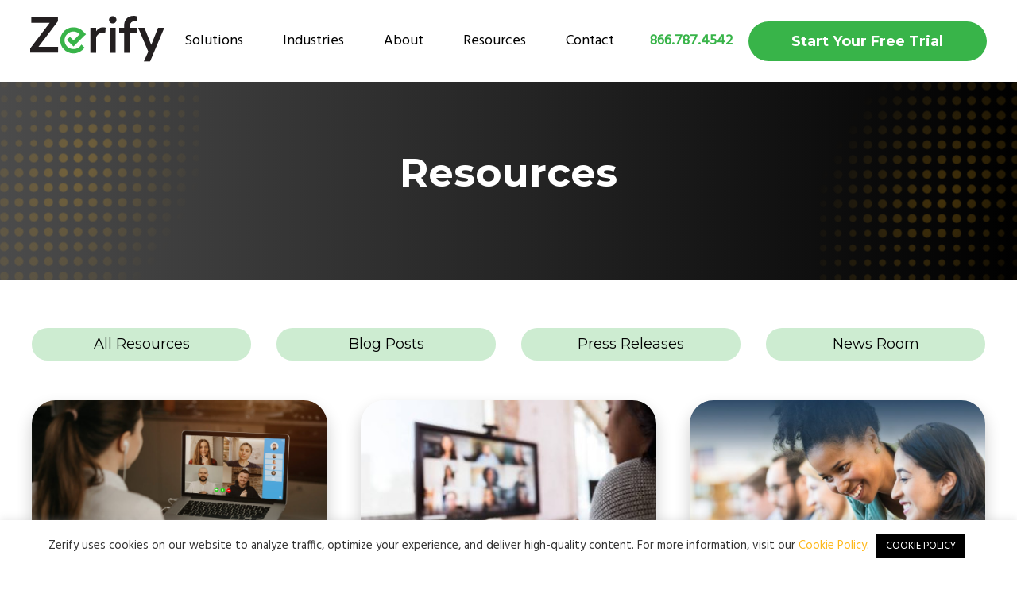

--- FILE ---
content_type: text/html; charset=UTF-8
request_url: https://www.zerify.com/tag/two-factor-authentication/
body_size: 13581
content:
<!DOCTYPE html>
<html lang="en-US">
<head>
    <meta charset="UTF-8">
    <link rel="profile" href="http://gmpg.org/xfn/11">
    <link rel="pingback" href="https://www.zerify.com/xmlrpc.php">
    <!--[if IE]>
    <meta http-equiv='X-UA-Compatible' content='IE=edge,chrome=1'><![endif]-->

    <link rel="preconnect" href="https://fonts.googleapis.com">
    <link rel="preconnect" href="https://fonts.gstatic.com" crossorigin>
    <link href="https://fonts.googleapis.com/css2?family=Hind&family=Montserrat:wght@400;600;700&display=swap" rel="stylesheet">
    <link rel="stylesheet" href="https://use.fontawesome.com/releases/v5.7.2/css/all.css" integrity="sha384-fnmOCqbTlWIlj8LyTjo7mOUStjsKC4pOpQbqyi7RrhN7udi9RwhKkMHpvLbHG9Sr" crossorigin="anonymous">

    <!-- Google Tag Manager -->
    <script>(function(w,d,s,l,i){w[l]=w[l]||[];w[l].push({'gtm.start':
                new Date().getTime(),event:'gtm.js'});var f=d.getElementsByTagName(s)[0],
            j=d.createElement(s),dl=l!='dataLayer'?'&l='+l:'';j.async=true;j.src=
            'https://www.googletagmanager.com/gtm.js?id='+i+dl;f.parentNode.insertBefore(j,f);
        })(window,document,'script','dataLayer','GTM-MGDBT4C');</script>
    <!-- End Google Tag Manager -->

    <meta name='robots' content='index, follow, max-image-preview:large, max-snippet:-1, max-video-preview:-1' />

	<!-- This site is optimized with the Yoast SEO plugin v23.3 - https://yoast.com/wordpress/plugins/seo/ -->
	<title>two factor authentication Archives - Zerify</title>
	<link rel="canonical" href="https://www.zerify.com/tag/two-factor-authentication/" />
	<meta property="og:locale" content="en_US" />
	<meta property="og:type" content="article" />
	<meta property="og:title" content="two factor authentication Archives - Zerify" />
	<meta property="og:url" content="https://www.zerify.com/tag/two-factor-authentication/" />
	<meta property="og:site_name" content="Zerify" />
	<meta name="twitter:card" content="summary_large_image" />
	<script type="application/ld+json" class="yoast-schema-graph">{"@context":"https://schema.org","@graph":[{"@type":"CollectionPage","@id":"https://www.zerify.com/tag/two-factor-authentication/","url":"https://www.zerify.com/tag/two-factor-authentication/","name":"two factor authentication Archives - Zerify","isPartOf":{"@id":"https://www.zerify.com/#website"},"primaryImageOfPage":{"@id":"https://www.zerify.com/tag/two-factor-authentication/#primaryimage"},"image":{"@id":"https://www.zerify.com/tag/two-factor-authentication/#primaryimage"},"thumbnailUrl":"https://www.zerify.com/wp-content/uploads/2022/09/video-conference-freepik006785.jpg","breadcrumb":{"@id":"https://www.zerify.com/tag/two-factor-authentication/#breadcrumb"},"inLanguage":"en-US"},{"@type":"ImageObject","inLanguage":"en-US","@id":"https://www.zerify.com/tag/two-factor-authentication/#primaryimage","url":"https://www.zerify.com/wp-content/uploads/2022/09/video-conference-freepik006785.jpg","contentUrl":"https://www.zerify.com/wp-content/uploads/2022/09/video-conference-freepik006785.jpg","width":900,"height":550},{"@type":"BreadcrumbList","@id":"https://www.zerify.com/tag/two-factor-authentication/#breadcrumb","itemListElement":[{"@type":"ListItem","position":1,"name":"Home","item":"https://www.zerify.com/"},{"@type":"ListItem","position":2,"name":"two factor authentication"}]},{"@type":"WebSite","@id":"https://www.zerify.com/#website","url":"https://www.zerify.com/","name":"Zerify","description":"","potentialAction":[{"@type":"SearchAction","target":{"@type":"EntryPoint","urlTemplate":"https://www.zerify.com/?s={search_term_string}"},"query-input":"required name=search_term_string"}],"inLanguage":"en-US"}]}</script>
	<!-- / Yoast SEO plugin. -->


<link rel='dns-prefetch' href='//static.addtoany.com' />
<link rel='dns-prefetch' href='//www.google.com' />
<link rel='dns-prefetch' href='//cdn.jsdelivr.net' />
<link rel='dns-prefetch' href='//calendly.com' />
<link rel="alternate" type="application/rss+xml" title="Zerify &raquo; Feed" href="https://www.zerify.com/feed/" />
<link rel="alternate" type="application/rss+xml" title="Zerify &raquo; Comments Feed" href="https://www.zerify.com/comments/feed/" />
<script type="text/javascript">
/* <![CDATA[ */
window._wpemojiSettings = {"baseUrl":"https:\/\/s.w.org\/images\/core\/emoji\/15.0.3\/72x72\/","ext":".png","svgUrl":"https:\/\/s.w.org\/images\/core\/emoji\/15.0.3\/svg\/","svgExt":".svg","source":{"concatemoji":"https:\/\/www.zerify.com\/wp-includes\/js\/wp-emoji-release.min.js?ver=6.6.4"}};
/*! This file is auto-generated */
!function(i,n){var o,s,e;function c(e){try{var t={supportTests:e,timestamp:(new Date).valueOf()};sessionStorage.setItem(o,JSON.stringify(t))}catch(e){}}function p(e,t,n){e.clearRect(0,0,e.canvas.width,e.canvas.height),e.fillText(t,0,0);var t=new Uint32Array(e.getImageData(0,0,e.canvas.width,e.canvas.height).data),r=(e.clearRect(0,0,e.canvas.width,e.canvas.height),e.fillText(n,0,0),new Uint32Array(e.getImageData(0,0,e.canvas.width,e.canvas.height).data));return t.every(function(e,t){return e===r[t]})}function u(e,t,n){switch(t){case"flag":return n(e,"\ud83c\udff3\ufe0f\u200d\u26a7\ufe0f","\ud83c\udff3\ufe0f\u200b\u26a7\ufe0f")?!1:!n(e,"\ud83c\uddfa\ud83c\uddf3","\ud83c\uddfa\u200b\ud83c\uddf3")&&!n(e,"\ud83c\udff4\udb40\udc67\udb40\udc62\udb40\udc65\udb40\udc6e\udb40\udc67\udb40\udc7f","\ud83c\udff4\u200b\udb40\udc67\u200b\udb40\udc62\u200b\udb40\udc65\u200b\udb40\udc6e\u200b\udb40\udc67\u200b\udb40\udc7f");case"emoji":return!n(e,"\ud83d\udc26\u200d\u2b1b","\ud83d\udc26\u200b\u2b1b")}return!1}function f(e,t,n){var r="undefined"!=typeof WorkerGlobalScope&&self instanceof WorkerGlobalScope?new OffscreenCanvas(300,150):i.createElement("canvas"),a=r.getContext("2d",{willReadFrequently:!0}),o=(a.textBaseline="top",a.font="600 32px Arial",{});return e.forEach(function(e){o[e]=t(a,e,n)}),o}function t(e){var t=i.createElement("script");t.src=e,t.defer=!0,i.head.appendChild(t)}"undefined"!=typeof Promise&&(o="wpEmojiSettingsSupports",s=["flag","emoji"],n.supports={everything:!0,everythingExceptFlag:!0},e=new Promise(function(e){i.addEventListener("DOMContentLoaded",e,{once:!0})}),new Promise(function(t){var n=function(){try{var e=JSON.parse(sessionStorage.getItem(o));if("object"==typeof e&&"number"==typeof e.timestamp&&(new Date).valueOf()<e.timestamp+604800&&"object"==typeof e.supportTests)return e.supportTests}catch(e){}return null}();if(!n){if("undefined"!=typeof Worker&&"undefined"!=typeof OffscreenCanvas&&"undefined"!=typeof URL&&URL.createObjectURL&&"undefined"!=typeof Blob)try{var e="postMessage("+f.toString()+"("+[JSON.stringify(s),u.toString(),p.toString()].join(",")+"));",r=new Blob([e],{type:"text/javascript"}),a=new Worker(URL.createObjectURL(r),{name:"wpTestEmojiSupports"});return void(a.onmessage=function(e){c(n=e.data),a.terminate(),t(n)})}catch(e){}c(n=f(s,u,p))}t(n)}).then(function(e){for(var t in e)n.supports[t]=e[t],n.supports.everything=n.supports.everything&&n.supports[t],"flag"!==t&&(n.supports.everythingExceptFlag=n.supports.everythingExceptFlag&&n.supports[t]);n.supports.everythingExceptFlag=n.supports.everythingExceptFlag&&!n.supports.flag,n.DOMReady=!1,n.readyCallback=function(){n.DOMReady=!0}}).then(function(){return e}).then(function(){var e;n.supports.everything||(n.readyCallback(),(e=n.source||{}).concatemoji?t(e.concatemoji):e.wpemoji&&e.twemoji&&(t(e.twemoji),t(e.wpemoji)))}))}((window,document),window._wpemojiSettings);
/* ]]> */
</script>
		
	<link rel='stylesheet' id='wc-blocks-integration-css' href='https://www.zerify.com/wp-content/plugins/woocommerce-subscriptions/vendor/woocommerce/subscriptions-core/build/index.css?ver=7.4.1' type='text/css' media='all' />
<style id='wp-emoji-styles-inline-css' type='text/css'>

	img.wp-smiley, img.emoji {
		display: inline !important;
		border: none !important;
		box-shadow: none !important;
		height: 1em !important;
		width: 1em !important;
		margin: 0 0.07em !important;
		vertical-align: -0.1em !important;
		background: none !important;
		padding: 0 !important;
	}
</style>
<link rel='stylesheet' id='wp-block-library-css' href='https://www.zerify.com/wp-includes/css/dist/block-library/style.min.css?ver=6.6.4' type='text/css' media='all' />
<style id='classic-theme-styles-inline-css' type='text/css'>
/*! This file is auto-generated */
.wp-block-button__link{color:#fff;background-color:#32373c;border-radius:9999px;box-shadow:none;text-decoration:none;padding:calc(.667em + 2px) calc(1.333em + 2px);font-size:1.125em}.wp-block-file__button{background:#32373c;color:#fff;text-decoration:none}
</style>
<style id='global-styles-inline-css' type='text/css'>
:root{--wp--preset--aspect-ratio--square: 1;--wp--preset--aspect-ratio--4-3: 4/3;--wp--preset--aspect-ratio--3-4: 3/4;--wp--preset--aspect-ratio--3-2: 3/2;--wp--preset--aspect-ratio--2-3: 2/3;--wp--preset--aspect-ratio--16-9: 16/9;--wp--preset--aspect-ratio--9-16: 9/16;--wp--preset--color--black: #000000;--wp--preset--color--cyan-bluish-gray: #abb8c3;--wp--preset--color--white: #ffffff;--wp--preset--color--pale-pink: #f78da7;--wp--preset--color--vivid-red: #cf2e2e;--wp--preset--color--luminous-vivid-orange: #ff6900;--wp--preset--color--luminous-vivid-amber: #fcb900;--wp--preset--color--light-green-cyan: #7bdcb5;--wp--preset--color--vivid-green-cyan: #00d084;--wp--preset--color--pale-cyan-blue: #8ed1fc;--wp--preset--color--vivid-cyan-blue: #0693e3;--wp--preset--color--vivid-purple: #9b51e0;--wp--preset--gradient--vivid-cyan-blue-to-vivid-purple: linear-gradient(135deg,rgba(6,147,227,1) 0%,rgb(155,81,224) 100%);--wp--preset--gradient--light-green-cyan-to-vivid-green-cyan: linear-gradient(135deg,rgb(122,220,180) 0%,rgb(0,208,130) 100%);--wp--preset--gradient--luminous-vivid-amber-to-luminous-vivid-orange: linear-gradient(135deg,rgba(252,185,0,1) 0%,rgba(255,105,0,1) 100%);--wp--preset--gradient--luminous-vivid-orange-to-vivid-red: linear-gradient(135deg,rgba(255,105,0,1) 0%,rgb(207,46,46) 100%);--wp--preset--gradient--very-light-gray-to-cyan-bluish-gray: linear-gradient(135deg,rgb(238,238,238) 0%,rgb(169,184,195) 100%);--wp--preset--gradient--cool-to-warm-spectrum: linear-gradient(135deg,rgb(74,234,220) 0%,rgb(151,120,209) 20%,rgb(207,42,186) 40%,rgb(238,44,130) 60%,rgb(251,105,98) 80%,rgb(254,248,76) 100%);--wp--preset--gradient--blush-light-purple: linear-gradient(135deg,rgb(255,206,236) 0%,rgb(152,150,240) 100%);--wp--preset--gradient--blush-bordeaux: linear-gradient(135deg,rgb(254,205,165) 0%,rgb(254,45,45) 50%,rgb(107,0,62) 100%);--wp--preset--gradient--luminous-dusk: linear-gradient(135deg,rgb(255,203,112) 0%,rgb(199,81,192) 50%,rgb(65,88,208) 100%);--wp--preset--gradient--pale-ocean: linear-gradient(135deg,rgb(255,245,203) 0%,rgb(182,227,212) 50%,rgb(51,167,181) 100%);--wp--preset--gradient--electric-grass: linear-gradient(135deg,rgb(202,248,128) 0%,rgb(113,206,126) 100%);--wp--preset--gradient--midnight: linear-gradient(135deg,rgb(2,3,129) 0%,rgb(40,116,252) 100%);--wp--preset--font-size--small: 13px;--wp--preset--font-size--medium: 20px;--wp--preset--font-size--large: 36px;--wp--preset--font-size--x-large: 42px;--wp--preset--font-family--inter: "Inter", sans-serif;--wp--preset--font-family--cardo: Cardo;--wp--preset--spacing--20: 0.44rem;--wp--preset--spacing--30: 0.67rem;--wp--preset--spacing--40: 1rem;--wp--preset--spacing--50: 1.5rem;--wp--preset--spacing--60: 2.25rem;--wp--preset--spacing--70: 3.38rem;--wp--preset--spacing--80: 5.06rem;--wp--preset--shadow--natural: 6px 6px 9px rgba(0, 0, 0, 0.2);--wp--preset--shadow--deep: 12px 12px 50px rgba(0, 0, 0, 0.4);--wp--preset--shadow--sharp: 6px 6px 0px rgba(0, 0, 0, 0.2);--wp--preset--shadow--outlined: 6px 6px 0px -3px rgba(255, 255, 255, 1), 6px 6px rgba(0, 0, 0, 1);--wp--preset--shadow--crisp: 6px 6px 0px rgba(0, 0, 0, 1);}:where(.is-layout-flex){gap: 0.5em;}:where(.is-layout-grid){gap: 0.5em;}body .is-layout-flex{display: flex;}.is-layout-flex{flex-wrap: wrap;align-items: center;}.is-layout-flex > :is(*, div){margin: 0;}body .is-layout-grid{display: grid;}.is-layout-grid > :is(*, div){margin: 0;}:where(.wp-block-columns.is-layout-flex){gap: 2em;}:where(.wp-block-columns.is-layout-grid){gap: 2em;}:where(.wp-block-post-template.is-layout-flex){gap: 1.25em;}:where(.wp-block-post-template.is-layout-grid){gap: 1.25em;}.has-black-color{color: var(--wp--preset--color--black) !important;}.has-cyan-bluish-gray-color{color: var(--wp--preset--color--cyan-bluish-gray) !important;}.has-white-color{color: var(--wp--preset--color--white) !important;}.has-pale-pink-color{color: var(--wp--preset--color--pale-pink) !important;}.has-vivid-red-color{color: var(--wp--preset--color--vivid-red) !important;}.has-luminous-vivid-orange-color{color: var(--wp--preset--color--luminous-vivid-orange) !important;}.has-luminous-vivid-amber-color{color: var(--wp--preset--color--luminous-vivid-amber) !important;}.has-light-green-cyan-color{color: var(--wp--preset--color--light-green-cyan) !important;}.has-vivid-green-cyan-color{color: var(--wp--preset--color--vivid-green-cyan) !important;}.has-pale-cyan-blue-color{color: var(--wp--preset--color--pale-cyan-blue) !important;}.has-vivid-cyan-blue-color{color: var(--wp--preset--color--vivid-cyan-blue) !important;}.has-vivid-purple-color{color: var(--wp--preset--color--vivid-purple) !important;}.has-black-background-color{background-color: var(--wp--preset--color--black) !important;}.has-cyan-bluish-gray-background-color{background-color: var(--wp--preset--color--cyan-bluish-gray) !important;}.has-white-background-color{background-color: var(--wp--preset--color--white) !important;}.has-pale-pink-background-color{background-color: var(--wp--preset--color--pale-pink) !important;}.has-vivid-red-background-color{background-color: var(--wp--preset--color--vivid-red) !important;}.has-luminous-vivid-orange-background-color{background-color: var(--wp--preset--color--luminous-vivid-orange) !important;}.has-luminous-vivid-amber-background-color{background-color: var(--wp--preset--color--luminous-vivid-amber) !important;}.has-light-green-cyan-background-color{background-color: var(--wp--preset--color--light-green-cyan) !important;}.has-vivid-green-cyan-background-color{background-color: var(--wp--preset--color--vivid-green-cyan) !important;}.has-pale-cyan-blue-background-color{background-color: var(--wp--preset--color--pale-cyan-blue) !important;}.has-vivid-cyan-blue-background-color{background-color: var(--wp--preset--color--vivid-cyan-blue) !important;}.has-vivid-purple-background-color{background-color: var(--wp--preset--color--vivid-purple) !important;}.has-black-border-color{border-color: var(--wp--preset--color--black) !important;}.has-cyan-bluish-gray-border-color{border-color: var(--wp--preset--color--cyan-bluish-gray) !important;}.has-white-border-color{border-color: var(--wp--preset--color--white) !important;}.has-pale-pink-border-color{border-color: var(--wp--preset--color--pale-pink) !important;}.has-vivid-red-border-color{border-color: var(--wp--preset--color--vivid-red) !important;}.has-luminous-vivid-orange-border-color{border-color: var(--wp--preset--color--luminous-vivid-orange) !important;}.has-luminous-vivid-amber-border-color{border-color: var(--wp--preset--color--luminous-vivid-amber) !important;}.has-light-green-cyan-border-color{border-color: var(--wp--preset--color--light-green-cyan) !important;}.has-vivid-green-cyan-border-color{border-color: var(--wp--preset--color--vivid-green-cyan) !important;}.has-pale-cyan-blue-border-color{border-color: var(--wp--preset--color--pale-cyan-blue) !important;}.has-vivid-cyan-blue-border-color{border-color: var(--wp--preset--color--vivid-cyan-blue) !important;}.has-vivid-purple-border-color{border-color: var(--wp--preset--color--vivid-purple) !important;}.has-vivid-cyan-blue-to-vivid-purple-gradient-background{background: var(--wp--preset--gradient--vivid-cyan-blue-to-vivid-purple) !important;}.has-light-green-cyan-to-vivid-green-cyan-gradient-background{background: var(--wp--preset--gradient--light-green-cyan-to-vivid-green-cyan) !important;}.has-luminous-vivid-amber-to-luminous-vivid-orange-gradient-background{background: var(--wp--preset--gradient--luminous-vivid-amber-to-luminous-vivid-orange) !important;}.has-luminous-vivid-orange-to-vivid-red-gradient-background{background: var(--wp--preset--gradient--luminous-vivid-orange-to-vivid-red) !important;}.has-very-light-gray-to-cyan-bluish-gray-gradient-background{background: var(--wp--preset--gradient--very-light-gray-to-cyan-bluish-gray) !important;}.has-cool-to-warm-spectrum-gradient-background{background: var(--wp--preset--gradient--cool-to-warm-spectrum) !important;}.has-blush-light-purple-gradient-background{background: var(--wp--preset--gradient--blush-light-purple) !important;}.has-blush-bordeaux-gradient-background{background: var(--wp--preset--gradient--blush-bordeaux) !important;}.has-luminous-dusk-gradient-background{background: var(--wp--preset--gradient--luminous-dusk) !important;}.has-pale-ocean-gradient-background{background: var(--wp--preset--gradient--pale-ocean) !important;}.has-electric-grass-gradient-background{background: var(--wp--preset--gradient--electric-grass) !important;}.has-midnight-gradient-background{background: var(--wp--preset--gradient--midnight) !important;}.has-small-font-size{font-size: var(--wp--preset--font-size--small) !important;}.has-medium-font-size{font-size: var(--wp--preset--font-size--medium) !important;}.has-large-font-size{font-size: var(--wp--preset--font-size--large) !important;}.has-x-large-font-size{font-size: var(--wp--preset--font-size--x-large) !important;}
:where(.wp-block-post-template.is-layout-flex){gap: 1.25em;}:where(.wp-block-post-template.is-layout-grid){gap: 1.25em;}
:where(.wp-block-columns.is-layout-flex){gap: 2em;}:where(.wp-block-columns.is-layout-grid){gap: 2em;}
:root :where(.wp-block-pullquote){font-size: 1.5em;line-height: 1.6;}
</style>
<link rel='stylesheet' id='cookie-law-info-css' href='https://www.zerify.com/wp-content/plugins/cookie-law-info/legacy/public/css/cookie-law-info-public.css?ver=3.2.6' type='text/css' media='all' />
<link rel='stylesheet' id='cookie-law-info-gdpr-css' href='https://www.zerify.com/wp-content/plugins/cookie-law-info/legacy/public/css/cookie-law-info-gdpr.css?ver=3.2.6' type='text/css' media='all' />
<link rel='stylesheet' id='woocommerce-layout-css' href='https://www.zerify.com/wp-content/plugins/woocommerce/assets/css/woocommerce-layout.css?ver=9.2.1' type='text/css' media='all' />
<link rel='stylesheet' id='woocommerce-smallscreen-css' href='https://www.zerify.com/wp-content/plugins/woocommerce/assets/css/woocommerce-smallscreen.css?ver=9.2.1' type='text/css' media='only screen and (max-width: 768px)' />
<link rel='stylesheet' id='woocommerce-general-css' href='https://www.zerify.com/wp-content/plugins/woocommerce/assets/css/woocommerce.css?ver=9.2.1' type='text/css' media='all' />
<style id='woocommerce-inline-inline-css' type='text/css'>
.woocommerce form .form-row .required { visibility: visible; }
</style>
<link rel='stylesheet' id='chrs-normalize-css' href='https://www.zerify.com/wp-content/themes/zerify/css/normalize.css?ver=6.6.4' type='text/css' media='all' />
<link rel='stylesheet' id='chrs-base-css' href='https://www.zerify.com/wp-content/themes/zerify/css/base.css?ver=202' type='text/css' media='all' />
<link rel='stylesheet' id='chrs-skeleton-css' href='https://www.zerify.com/wp-content/themes/zerify/css/skeleton.css?ver=473' type='text/css' media='all' />
<link rel='stylesheet' id='chrs-style-css' href='https://www.zerify.com/wp-content/themes/zerify/style.css?ver=995' type='text/css' media='all' />
<link rel='stylesheet' id='chrs-layout-css' href='https://www.zerify.com/wp-content/themes/zerify/css/layout.css?ver=754' type='text/css' media='all' />
<link rel='stylesheet' id='chrs-aos-css' href='https://www.zerify.com/wp-content/themes/zerify/css/aos.css?ver=581' type='text/css' media='all' />
<link rel='stylesheet' id='chrs-calendly-css' href='https://calendly.com/assets/external/widget.css?ver=440' type='text/css' media='all' />
<link rel='stylesheet' id='chrs-fancybox-css' href='https://cdn.jsdelivr.net/npm/@fancyapps/ui@4.0/dist/fancybox.css?ver=306' type='text/css' media='all' />
<link rel='stylesheet' id='tablepress-default-css' href='https://www.zerify.com/wp-content/plugins/tablepress/css/build/default.css?ver=2.4.1' type='text/css' media='all' />
<link rel='stylesheet' id='addtoany-css' href='https://www.zerify.com/wp-content/plugins/add-to-any/addtoany.min.css?ver=1.16' type='text/css' media='all' />
<link rel='stylesheet' id='wp-paginate-css' href='https://www.zerify.com/wp-content/plugins/wp-paginate/css/wp-paginate.css?ver=2.2.2' type='text/css' media='screen' />
<script type="text/javascript" id="addtoany-core-js-before">
/* <![CDATA[ */
window.a2a_config=window.a2a_config||{};a2a_config.callbacks=[];a2a_config.overlays=[];a2a_config.templates={};
a2a_config.icon_color="transparent,#38b449";
/* ]]> */
</script>
<script type="text/javascript" defer src="https://static.addtoany.com/menu/page.js" id="addtoany-core-js"></script>
<script type="text/javascript" src="https://www.zerify.com/wp-includes/js/jquery/jquery.min.js?ver=3.7.1" id="jquery-core-js"></script>
<script type="text/javascript" src="https://www.zerify.com/wp-includes/js/jquery/jquery-migrate.min.js?ver=3.4.1" id="jquery-migrate-js"></script>
<script type="text/javascript" defer src="https://www.zerify.com/wp-content/plugins/add-to-any/addtoany.min.js?ver=1.1" id="addtoany-jquery-js"></script>
<script type="text/javascript" id="cookie-law-info-js-extra">
/* <![CDATA[ */
var Cli_Data = {"nn_cookie_ids":[],"cookielist":[],"non_necessary_cookies":[],"ccpaEnabled":"","ccpaRegionBased":"","ccpaBarEnabled":"","strictlyEnabled":["necessary","obligatoire"],"ccpaType":"gdpr","js_blocking":"1","custom_integration":"","triggerDomRefresh":"","secure_cookies":""};
var cli_cookiebar_settings = {"animate_speed_hide":"500","animate_speed_show":"500","background":"#FFF","border":"#b1a6a6c2","border_on":"","button_1_button_colour":"#000000","button_1_button_hover":"#000000","button_1_link_colour":"#fff","button_1_as_button":"1","button_1_new_win":"","button_2_button_colour":"#333","button_2_button_hover":"#292929","button_2_link_colour":"#444","button_2_as_button":"","button_2_hidebar":"","button_3_button_colour":"#000000","button_3_button_hover":"#000000","button_3_link_colour":"#ffffff","button_3_as_button":"1","button_3_new_win":"","button_4_button_colour":"#dedfe0","button_4_button_hover":"#b2b2b3","button_4_link_colour":"#38b449","button_4_as_button":"","button_7_button_colour":"#38b449","button_7_button_hover":"#2d903a","button_7_link_colour":"#fff","button_7_as_button":"1","button_7_new_win":"","font_family":"inherit","header_fix":"","notify_animate_hide":"1","notify_animate_show":"","notify_div_id":"#cookie-law-info-bar","notify_position_horizontal":"right","notify_position_vertical":"bottom","scroll_close":"1","scroll_close_reload":"","accept_close_reload":"","reject_close_reload":"","showagain_tab":"1","showagain_background":"#fff","showagain_border":"#000","showagain_div_id":"#cookie-law-info-again","showagain_x_position":"100px","text":"#333333","show_once_yn":"","show_once":"10000","logging_on":"","as_popup":"","popup_overlay":"1","bar_heading_text":"","cookie_bar_as":"banner","popup_showagain_position":"bottom-right","widget_position":"left"};
var log_object = {"ajax_url":"https:\/\/www.zerify.com\/wp-admin\/admin-ajax.php"};
/* ]]> */
</script>
<script type="text/javascript" src="https://www.zerify.com/wp-content/plugins/cookie-law-info/legacy/public/js/cookie-law-info-public.js?ver=3.2.6" id="cookie-law-info-js"></script>
<script type="text/javascript" src="https://www.zerify.com/wp-content/plugins/recaptcha-woo/js/rcfwc.js?ver=1.0" id="rcfwc-js-js" defer="defer" data-wp-strategy="defer"></script>
<script type="text/javascript" src="https://www.google.com/recaptcha/api.js?explicit&amp;hl=en_US" id="recaptcha-js" defer="defer" data-wp-strategy="defer"></script>
<script type="text/javascript" src="https://www.zerify.com/wp-content/plugins/woocommerce/assets/js/jquery-blockui/jquery.blockUI.min.js?ver=2.7.0-wc.9.2.1" id="jquery-blockui-js" defer="defer" data-wp-strategy="defer"></script>
<script type="text/javascript" id="wc-add-to-cart-js-extra">
/* <![CDATA[ */
var wc_add_to_cart_params = {"ajax_url":"\/wp-admin\/admin-ajax.php","wc_ajax_url":"\/?wc-ajax=%%endpoint%%","i18n_view_cart":"View cart","cart_url":"https:\/\/www.zerify.com\/cart\/","is_cart":"","cart_redirect_after_add":"yes"};
/* ]]> */
</script>
<script type="text/javascript" src="https://www.zerify.com/wp-content/plugins/woocommerce/assets/js/frontend/add-to-cart.min.js?ver=9.2.1" id="wc-add-to-cart-js" defer="defer" data-wp-strategy="defer"></script>
<script type="text/javascript" src="https://www.zerify.com/wp-content/plugins/woocommerce/assets/js/js-cookie/js.cookie.min.js?ver=2.1.4-wc.9.2.1" id="js-cookie-js" defer="defer" data-wp-strategy="defer"></script>
<script type="text/javascript" id="woocommerce-js-extra">
/* <![CDATA[ */
var woocommerce_params = {"ajax_url":"\/wp-admin\/admin-ajax.php","wc_ajax_url":"\/?wc-ajax=%%endpoint%%"};
/* ]]> */
</script>
<script type="text/javascript" src="https://www.zerify.com/wp-content/plugins/woocommerce/assets/js/frontend/woocommerce.min.js?ver=9.2.1" id="woocommerce-js" defer="defer" data-wp-strategy="defer"></script>
<script type="text/javascript" id="WCPAY_ASSETS-js-extra">
/* <![CDATA[ */
var wcpayAssets = {"url":"https:\/\/www.zerify.com\/wp-content\/plugins\/woocommerce-payments\/dist\/"};
/* ]]> */
</script>
<link rel="https://api.w.org/" href="https://www.zerify.com/wp-json/" /><link rel="alternate" title="JSON" type="application/json" href="https://www.zerify.com/wp-json/wp/v2/tags/49" />	<noscript><style>.woocommerce-product-gallery{ opacity: 1 !important; }</style></noscript>
	<style id='wp-fonts-local' type='text/css'>
@font-face{font-family:Inter;font-style:normal;font-weight:300 900;font-display:fallback;src:url('https://www.zerify.com/wp-content/plugins/woocommerce/assets/fonts/Inter-VariableFont_slnt,wght.woff2') format('woff2');font-stretch:normal;}
@font-face{font-family:Cardo;font-style:normal;font-weight:400;font-display:fallback;src:url('https://www.zerify.com/wp-content/plugins/woocommerce/assets/fonts/cardo_normal_400.woff2') format('woff2');}
</style>
<link rel="icon" href="https://www.zerify.com/wp-content/uploads/2022/06/cropped-Zerify_Favicon-32x32.png" sizes="32x32" />
<link rel="icon" href="https://www.zerify.com/wp-content/uploads/2022/06/cropped-Zerify_Favicon-192x192.png" sizes="192x192" />
<link rel="apple-touch-icon" href="https://www.zerify.com/wp-content/uploads/2022/06/cropped-Zerify_Favicon-180x180.png" />
<meta name="msapplication-TileImage" content="https://www.zerify.com/wp-content/uploads/2022/06/cropped-Zerify_Favicon-270x270.png" />

    <!-- Mobile Specific Metas
    ================================================== -->
    <meta name="viewport" content="width=device-width, initial-scale=1, maximum-scale=1">

    <!--[if lt IE 9]>
        <script src="https://www.zerify.com/wp-content/themes/zerify/js/html5.js"></script>
    <![endif]-->

    <!-- Favicons
    ================================================== -->
    <link rel="shortcut icon" href="https://www.zerify.com/wp-content/themes/zerify/images/favicon.ico">

    <script type="text/javascript">
        jQuery(window).scroll(function () {
            if (jQuery(this).scrollTop() > 50) {
                jQuery('.page-header').addClass("sticky"), 1500;
            } else {
                jQuery('.page-header').removeClass("sticky"), 1500;
            }
        });
    </script>

</head>

<body class="archive tag tag-two-factor-authentication tag-49 theme-zerify woocommerce-no-js">
<b style="font-size: 18px; color: red; position: fixed; left: 20px; top: 90px; z-index: 9999;">
    </b>
<!-- Google Tag Manager (noscript) -->
<noscript><iframe src="https://www.googletagmanager.com/ns.html?id=GTM-MGDBT4C" height="0" width="0" style="display:none;visibility:hidden"></iframe></noscript>
<!-- End Google Tag Manager (noscript) -->


<div class="mobile-nav">
    <div class="mobile-nav-inner">
        <div class="container">
            <ul id="menu-header-menu" class="mobileNav"><li id="menu-item-148" class="menu-item menu-item-type-post_type menu-item-object-page menu-item-has-children menu-item-148"><a href="https://www.zerify.com/solutions/">Solutions</a>
<ul class="sub-menu">
	<li id="menu-item-190" class="menu-item menu-item-type-post_type menu-item-object-page menu-item-190"><a href="https://www.zerify.com/solutions/zerify-defender/">Zerify Defender</a></li>
	<li id="menu-item-191" class="menu-item menu-item-type-post_type menu-item-object-page menu-item-191"><a href="https://www.zerify.com/solutions/zerify-meet/">Zerify Meet</a></li>
	<li id="menu-item-189" class="menu-item menu-item-type-post_type menu-item-object-page menu-item-189"><a href="https://www.zerify.com/solutions/zerify-api/">Zerify API</a></li>
</ul>
</li>
<li id="menu-item-1044" class="menu-item menu-item-type-custom menu-item-object-custom menu-item-has-children menu-item-1044"><a href="https://www.zerify.com/financial/">Industries</a>
<ul class="sub-menu">
	<li id="menu-item-1045" class="menu-item menu-item-type-post_type menu-item-object-page menu-item-1045"><a href="https://www.zerify.com/video-conferencing-for-financial-advisors/">Financial</a></li>
	<li id="menu-item-1046" class="menu-item menu-item-type-post_type menu-item-object-page menu-item-1046"><a href="https://www.zerify.com/secure-video-conferencing-for-lawyers/">Legal</a></li>
	<li id="menu-item-1047" class="menu-item menu-item-type-post_type menu-item-object-page menu-item-1047"><a href="https://www.zerify.com/healthcare-video-conferencing/">Healthcare</a></li>
	<li id="menu-item-1048" class="menu-item menu-item-type-post_type menu-item-object-page menu-item-1048"><a href="https://www.zerify.com/video-conferencing-for-government/">Government</a></li>
	<li id="menu-item-1049" class="menu-item menu-item-type-post_type menu-item-object-page menu-item-1049"><a href="https://www.zerify.com/video-conferencing-for-education/">Education</a></li>
</ul>
</li>
<li id="menu-item-146" class="menu-item menu-item-type-post_type menu-item-object-page menu-item-has-children menu-item-146"><a href="https://www.zerify.com/about/">About</a>
<ul class="sub-menu">
	<li id="menu-item-904" class="menu-item menu-item-type-post_type menu-item-object-page menu-item-904"><a href="https://www.zerify.com/about/">Company Overview</a></li>
	<li id="menu-item-199" class="menu-item menu-item-type-post_type menu-item-object-page menu-item-199"><a href="https://www.zerify.com/partner-program/">Partner Program</a></li>
	<li id="menu-item-198" class="menu-item menu-item-type-post_type menu-item-object-page menu-item-198"><a href="https://www.zerify.com/investors/">Investors</a></li>
</ul>
</li>
<li id="menu-item-145" class="menu-item menu-item-type-post_type menu-item-object-page current_page_parent menu-item-has-children menu-item-145"><a href="https://www.zerify.com/resources/">Resources</a>
<ul class="sub-menu">
	<li id="menu-item-1082" class="menu-item menu-item-type-custom menu-item-object-custom menu-item-1082"><a href="https://www.zerify.com/category/blog/">Blog</a></li>
	<li id="menu-item-1083" class="menu-item menu-item-type-custom menu-item-object-custom menu-item-1083"><a href="https://www.zerify.com/category/press-releases/">Press</a></li>
	<li id="menu-item-1084" class="menu-item menu-item-type-custom menu-item-object-custom menu-item-1084"><a href="https://www.zerify.com/category/news/">News</a></li>
</ul>
</li>
<li id="menu-item-144" class="menu-item menu-item-type-post_type menu-item-object-page menu-item-144"><a href="https://www.zerify.com/contact/">Contact</a></li>
</ul>                            <div class="header-call-mobile tac">
                    <a class="f-green"
                       href="tel:+1-8667874542"><strong class="f-black">Call Us At </strong>866.787.4542</a>
                </div>
                                        <div class="header-cta-mobile tac">
                    <a class="button" href="https://www.zerify.com/solutions/"
                       target="_self">Start Your Free Trial</a>
                </div>
                    </div>
    </div>
</div>

<header class="page-header">
        <div class="page-header-inner">
        <div class="container container-wide">
            <div class="row">
                                    <div class="header-logo">

                        <a href="https://www.zerify.com/" rel="home">
                            <img width="500" height="173" src="https://www.zerify.com/wp-content/uploads/2022/08/logo.svg" class="attachment-medium size-medium" alt="" decoding="async" fetchpriority="high" />                        </a>
                    </div>
                
                <ul id="menu-header-menu-1" class="mainNav"><li class="menu-item menu-item-type-post_type menu-item-object-page menu-item-has-children menu-item-148"><a href="https://www.zerify.com/solutions/">Solutions</a>
<ul class="sub-menu">
	<li class="menu-item menu-item-type-post_type menu-item-object-page menu-item-190"><a href="https://www.zerify.com/solutions/zerify-defender/">Zerify Defender</a></li>
	<li class="menu-item menu-item-type-post_type menu-item-object-page menu-item-191"><a href="https://www.zerify.com/solutions/zerify-meet/">Zerify Meet</a></li>
	<li class="menu-item menu-item-type-post_type menu-item-object-page menu-item-189"><a href="https://www.zerify.com/solutions/zerify-api/">Zerify API</a></li>
</ul>
</li>
<li class="menu-item menu-item-type-custom menu-item-object-custom menu-item-has-children menu-item-1044"><a href="https://www.zerify.com/financial/">Industries</a>
<ul class="sub-menu">
	<li class="menu-item menu-item-type-post_type menu-item-object-page menu-item-1045"><a href="https://www.zerify.com/video-conferencing-for-financial-advisors/">Financial</a></li>
	<li class="menu-item menu-item-type-post_type menu-item-object-page menu-item-1046"><a href="https://www.zerify.com/secure-video-conferencing-for-lawyers/">Legal</a></li>
	<li class="menu-item menu-item-type-post_type menu-item-object-page menu-item-1047"><a href="https://www.zerify.com/healthcare-video-conferencing/">Healthcare</a></li>
	<li class="menu-item menu-item-type-post_type menu-item-object-page menu-item-1048"><a href="https://www.zerify.com/video-conferencing-for-government/">Government</a></li>
	<li class="menu-item menu-item-type-post_type menu-item-object-page menu-item-1049"><a href="https://www.zerify.com/video-conferencing-for-education/">Education</a></li>
</ul>
</li>
<li class="menu-item menu-item-type-post_type menu-item-object-page menu-item-has-children menu-item-146"><a href="https://www.zerify.com/about/">About</a>
<ul class="sub-menu">
	<li class="menu-item menu-item-type-post_type menu-item-object-page menu-item-904"><a href="https://www.zerify.com/about/">Company Overview</a></li>
	<li class="menu-item menu-item-type-post_type menu-item-object-page menu-item-199"><a href="https://www.zerify.com/partner-program/">Partner Program</a></li>
	<li class="menu-item menu-item-type-post_type menu-item-object-page menu-item-198"><a href="https://www.zerify.com/investors/">Investors</a></li>
</ul>
</li>
<li class="menu-item menu-item-type-post_type menu-item-object-page current_page_parent menu-item-has-children menu-item-145"><a href="https://www.zerify.com/resources/">Resources</a>
<ul class="sub-menu">
	<li class="menu-item menu-item-type-custom menu-item-object-custom menu-item-1082"><a href="https://www.zerify.com/category/blog/">Blog</a></li>
	<li class="menu-item menu-item-type-custom menu-item-object-custom menu-item-1083"><a href="https://www.zerify.com/category/press-releases/">Press</a></li>
	<li class="menu-item menu-item-type-custom menu-item-object-custom menu-item-1084"><a href="https://www.zerify.com/category/news/">News</a></li>
</ul>
</li>
<li class="menu-item menu-item-type-post_type menu-item-object-page menu-item-144"><a href="https://www.zerify.com/contact/">Contact</a></li>
</ul>
                                    <div class="header-call">
                        <a class="f-green"
                                href="tel:+1-8667874542">866.787.4542</a>
                    </div>
                
                                <div class="header-cta">
                        <a class="button" href="https://www.zerify.com/solutions/"
                           target="_self">Start Your Free Trial</a>
                </div>
                
                <div class="mobile-nav-trigger-outter">
                    <a class="mobile-nav-trigger"><span class="cd-menu-icon"></span></a>
                </div>
            </div>
        </div>
    </div>
</header>
               

<section class="hero-small">
    <div class="container">
        <div class="row">
            <h1 class="hero-small-title tac f-white">Resources</h1>
        </div>
    </div>
</section>

<div class="featured-posts spacer">
    <div class="container">

        <ul id="menu-blog-menu" class="blog-nav"><li id="menu-item-383" class="menu-item menu-item-type-post_type menu-item-object-page current_page_parent menu-item-383"><a href="https://www.zerify.com/resources/">All Resources</a></li>
<li id="menu-item-384" class="menu-item menu-item-type-taxonomy menu-item-object-category menu-item-384"><a href="https://www.zerify.com/category/blog/">Blog Posts</a></li>
<li id="menu-item-775" class="menu-item menu-item-type-taxonomy menu-item-object-category menu-item-775"><a href="https://www.zerify.com/category/press-releases/">Press Releases</a></li>
<li id="menu-item-385" class="menu-item menu-item-type-taxonomy menu-item-object-category menu-item-385"><a href="https://www.zerify.com/category/news/">News Room</a></li>
</ul>
        <div class="blog-grid">
            <div class="blog-card">
    <div class="blog-card-image">
        <a href="https://www.zerify.com/why-secure-video-conferencing/" target="_self"><img width="900" height="550" src="https://www.zerify.com/wp-content/uploads/2022/09/video-conference-freepik006785.jpg" class="attachment-full_hd size-full_hd wp-post-image" alt="" decoding="async" srcset="https://www.zerify.com/wp-content/uploads/2022/09/video-conference-freepik006785.jpg 900w, https://www.zerify.com/wp-content/uploads/2022/09/video-conference-freepik006785-500x306.jpg 500w, https://www.zerify.com/wp-content/uploads/2022/09/video-conference-freepik006785-768x469.jpg 768w, https://www.zerify.com/wp-content/uploads/2022/09/video-conference-freepik006785-600x367.jpg 600w" sizes="(max-width: 900px) 100vw, 900px" /></a>
        <h6 class="blog-card-category bg-green cap f-white">News</h6>
    </div>
    <div class="blog-card-content">
        <h3 class="half-bottom"><a href="https://www.zerify.com/why-secure-video-conferencing/" target="_self" class="f-green">
                                Why is Secure Video Conferencing&hellip;            </a></h3>
        <p>With the Covid-19 pandemic changing the way we work, it’s more important now than ever to protect your privacy with secure video conferencing.</p>
        <a class="blog-card-link" href="https://www.zerify.com/why-secure-video-conferencing/" target="_self">Read More</a>
    </div>
</div><div class="blog-card">
    <div class="blog-card-image">
        <a href="https://www.zerify.com/strikeforce-technologies-launches-version-2-1-of-its-secure-video-conferencing-solution-with-5-layers-of-meeting-protection-for-businesses-of-all-sizes/" target="_self"><img width="420" height="236" src="https://www.zerify.com/wp-content/uploads/2022/09/News-2-Strikeforce.jpg" class="attachment-full_hd size-full_hd wp-post-image" alt="" decoding="async" /></a>
        <h6 class="blog-card-category bg-green cap f-white">Press Releases</h6>
    </div>
    <div class="blog-card-content">
        <h3 class="half-bottom"><a href="https://www.zerify.com/strikeforce-technologies-launches-version-2-1-of-its-secure-video-conferencing-solution-with-5-layers-of-meeting-protection-for-businesses-of-all-sizes/" target="_self" class="f-green">
                                StrikeForce Technologies Launches Version 2.1&hellip;            </a></h3>
        <p>SafeVchat 2.1 was developed with cybersecurity as a core tenet to keep meeting participants safe&#8230;</p>
        <a class="blog-card-link" href="https://www.zerify.com/strikeforce-technologies-launches-version-2-1-of-its-secure-video-conferencing-solution-with-5-layers-of-meeting-protection-for-businesses-of-all-sizes/" target="_self">Read More</a>
    </div>
</div><div class="blog-card">
    <div class="blog-card-image">
        <a href="https://www.zerify.com/strikeforce-offers-its-secure-video-conferencing-platform-safevchat-for-virtual-graduations-cost-free-to-all-academic-institutions/" target="_self"><img width="828" height="772" src="https://www.zerify.com/wp-content/uploads/2022/09/Hero-Image-Healthcare@2x.jpg" class="attachment-full_hd size-full_hd wp-post-image" alt="" decoding="async" loading="lazy" srcset="https://www.zerify.com/wp-content/uploads/2022/09/Hero-Image-Healthcare@2x.jpg 828w, https://www.zerify.com/wp-content/uploads/2022/09/Hero-Image-Healthcare@2x-500x466.jpg 500w, https://www.zerify.com/wp-content/uploads/2022/09/Hero-Image-Healthcare@2x-768x716.jpg 768w, https://www.zerify.com/wp-content/uploads/2022/09/Hero-Image-Healthcare@2x-600x559.jpg 600w" sizes="(max-width: 828px) 100vw, 828px" /></a>
        <h6 class="blog-card-category bg-green cap f-white">Press Releases</h6>
    </div>
    <div class="blog-card-content">
        <h3 class="half-bottom"><a href="https://www.zerify.com/strikeforce-offers-its-secure-video-conferencing-platform-safevchat-for-virtual-graduations-cost-free-to-all-academic-institutions/" target="_self" class="f-green">
                                StrikeForce Offers its Secure Video&hellip;            </a></h3>
        <p>Open to all public and private K-12 school districts, colleges and universities, SafeVchat is helping&#8230;</p>
        <a class="blog-card-link" href="https://www.zerify.com/strikeforce-offers-its-secure-video-conferencing-platform-safevchat-for-virtual-graduations-cost-free-to-all-academic-institutions/" target="_self">Read More</a>
    </div>
</div><div class="blog-card">
    <div class="blog-card-image">
        <a href="https://www.zerify.com/strikeforce-technologies-files-a-regulation-a-form-1-a-for-raising-additional-funds-for-its-safevchat-video-conferencing-service-latest-acquisition/" target="_self"><img width="1920" height="570" src="https://www.zerify.com/wp-content/uploads/2022/09/Bitmap-4.jpg" class="attachment-full_hd size-full_hd wp-post-image" alt="" decoding="async" loading="lazy" srcset="https://www.zerify.com/wp-content/uploads/2022/09/Bitmap-4.jpg 1920w, https://www.zerify.com/wp-content/uploads/2022/09/Bitmap-4-500x148.jpg 500w, https://www.zerify.com/wp-content/uploads/2022/09/Bitmap-4-1024x304.jpg 1024w, https://www.zerify.com/wp-content/uploads/2022/09/Bitmap-4-768x228.jpg 768w, https://www.zerify.com/wp-content/uploads/2022/09/Bitmap-4-1536x456.jpg 1536w, https://www.zerify.com/wp-content/uploads/2022/09/Bitmap-4-600x178.jpg 600w" sizes="(max-width: 1920px) 100vw, 1920px" /></a>
        <h6 class="blog-card-category bg-green cap f-white">Press Releases</h6>
    </div>
    <div class="blog-card-content">
        <h3 class="half-bottom"><a href="https://www.zerify.com/strikeforce-technologies-files-a-regulation-a-form-1-a-for-raising-additional-funds-for-its-safevchat-video-conferencing-service-latest-acquisition/" target="_self" class="f-green">
                                StrikeForce Technologies Files a Regulation&hellip;            </a></h3>
        <p>EDISON, N.J., April 26, 2021 (GLOBE NEWSWIRE) &#8212; StrikeForce Technologies, Inc. (OTC PINK: SFOR), the “Company”, a&#8230;</p>
        <a class="blog-card-link" href="https://www.zerify.com/strikeforce-technologies-files-a-regulation-a-form-1-a-for-raising-additional-funds-for-its-safevchat-video-conferencing-service-latest-acquisition/" target="_self">Read More</a>
    </div>
</div><div class="blog-card">
    <div class="blog-card-image">
        <a href="https://www.zerify.com/strikeforce-technologies-finalizes-cybersecurity-risk-solutions-purchase/" target="_self"><img width="946" height="531" src="https://www.zerify.com/wp-content/uploads/2022/09/Bitmap-Copy.png" class="attachment-full_hd size-full_hd wp-post-image" alt="" decoding="async" loading="lazy" srcset="https://www.zerify.com/wp-content/uploads/2022/09/Bitmap-Copy.png 946w, https://www.zerify.com/wp-content/uploads/2022/09/Bitmap-Copy-500x281.png 500w, https://www.zerify.com/wp-content/uploads/2022/09/Bitmap-Copy-768x431.png 768w, https://www.zerify.com/wp-content/uploads/2022/09/Bitmap-Copy-600x337.png 600w" sizes="(max-width: 946px) 100vw, 946px" /></a>
        <h6 class="blog-card-category bg-green cap f-white">News</h6>
    </div>
    <div class="blog-card-content">
        <h3 class="half-bottom"><a href="https://www.zerify.com/strikeforce-technologies-finalizes-cybersecurity-risk-solutions-purchase/" target="_self" class="f-green">
                                StrikeForce Technologies Finalizes Cybersecurity Risk&hellip;            </a></h3>
        <p>EDISON, N.J., April 16, 2021 (GLOBE NEWSWIRE) &#8212;&nbsp;StrikeForce Technologies, Inc.&nbsp;(OTC PINK: SFOR), a cyber technology&#8230;</p>
        <a class="blog-card-link" href="https://www.zerify.com/strikeforce-technologies-finalizes-cybersecurity-risk-solutions-purchase/" target="_self">Read More</a>
    </div>
</div>        </div>
		
		<div class="row tac">
			<div class="navigation"></div>        </div>
    </div>
</div>


<section class="footer-banner bg-cover"  style="background-image: url(https://www.zerify.com/wp-content/uploads/2022/06/footer-banner.jpg)">
    <div class="container tac">
                    <h1 class="add-bottom" data-aos="fade-up">Don't wait for a data breach to happen. Adopt a zero-trust strategy for your company’s video conferencing!</h1>
                            <div data-aos="fade-up" data-aos-delay="600">
                <a class="button" href="https://www.zerify.com/solutions/"
                   target="_self">Start Your Free Trial</a>
            </div>
            </div>
</section>

<footer class="page-footer">
    <div class="container container-wide">
        <div class="row">
                            <div class="footer-logo">
                    <a class="footer-logo" href="https://www.zerify.com/" rel="home" class="logo">
                        <img width="500" height="169" src="https://www.zerify.com/wp-content/uploads/2022/08/logo-footer.svg" class="attachment-medium size-medium" alt="" decoding="async" loading="lazy" />                    </a>
                </div>
                        <div class="footer-menu tac">
                <ul id="menu-footer-menu" class="footer-nav"><li id="menu-item-898" class="menu-item menu-item-type-post_type menu-item-object-page menu-item-has-children menu-item-898"><a href="https://www.zerify.com/about/">Company</a>
<ul class="sub-menu">
	<li id="menu-item-219" class="menu-item menu-item-type-post_type menu-item-object-page menu-item-219"><a href="https://www.zerify.com/partner-program/">Partner Program</a></li>
	<li id="menu-item-218" class="menu-item menu-item-type-post_type menu-item-object-page menu-item-218"><a href="https://www.zerify.com/investors/">Investors</a></li>
</ul>
</li>
<li id="menu-item-220" class="menu-item menu-item-type-post_type menu-item-object-page menu-item-has-children menu-item-220"><a href="https://www.zerify.com/solutions/">Solutions</a>
<ul class="sub-menu">
	<li id="menu-item-222" class="menu-item menu-item-type-post_type menu-item-object-page menu-item-222"><a href="https://www.zerify.com/solutions/zerify-defender/">Zerify Defender</a></li>
	<li id="menu-item-223" class="menu-item menu-item-type-post_type menu-item-object-page menu-item-223"><a href="https://www.zerify.com/solutions/zerify-meet/">Zerify Meet</a></li>
	<li id="menu-item-221" class="menu-item menu-item-type-post_type menu-item-object-page menu-item-221"><a href="https://www.zerify.com/solutions/zerify-api/">Zerify API</a></li>
</ul>
</li>
<li id="menu-item-1050" class="menu-item menu-item-type-custom menu-item-object-custom menu-item-has-children menu-item-1050"><a href="https://www.zerify.com/financial/">Industries</a>
<ul class="sub-menu">
	<li id="menu-item-1051" class="menu-item menu-item-type-post_type menu-item-object-page menu-item-1051"><a href="https://www.zerify.com/video-conferencing-for-financial-advisors/">Financial</a></li>
	<li id="menu-item-1055" class="menu-item menu-item-type-post_type menu-item-object-page menu-item-1055"><a href="https://www.zerify.com/secure-video-conferencing-for-lawyers/">Legal</a></li>
	<li id="menu-item-1054" class="menu-item menu-item-type-post_type menu-item-object-page menu-item-1054"><a href="https://www.zerify.com/healthcare-video-conferencing/">Healthcare</a></li>
	<li id="menu-item-1053" class="menu-item menu-item-type-post_type menu-item-object-page menu-item-1053"><a href="https://www.zerify.com/video-conferencing-for-government/">Government</a></li>
	<li id="menu-item-1052" class="menu-item menu-item-type-post_type menu-item-object-page menu-item-1052"><a href="https://www.zerify.com/video-conferencing-for-education/">Education</a></li>
</ul>
</li>
<li id="menu-item-230" class="menu-item menu-item-type-post_type menu-item-object-page current_page_parent menu-item-has-children menu-item-230"><a href="https://www.zerify.com/resources/">Resources</a>
<ul class="sub-menu">
	<li id="menu-item-958" class="menu-item menu-item-type-post_type menu-item-object-page menu-item-958"><a href="https://www.zerify.com/my-account/">My Account</a></li>
</ul>
</li>
<li id="menu-item-231" class="menu-item menu-item-type-post_type menu-item-object-page menu-item-has-children menu-item-231"><a href="https://www.zerify.com/contact/">Contact</a>
<ul class="sub-menu">
	<li id="menu-item-1505" class="menu-item menu-item-type-custom menu-item-object-custom menu-item-1505"><a href="https://support.zerify.com">Support</a></li>
</ul>
</li>
</ul>            </div>
                            <div class="footer-social">
                    <ul class="stay-tuned">
                                                <li class="stay-tuned__item">
                            <a class="stay-tuned__link" href="https://twitter.com/ZerifyOfficial" target="_blank" aria-label="Link to Twitter" rel="noopener"><span aria-hidden="true" class="fab fa-twitter"></span></a>
                        </li>
                        <li class="stay-tuned__item">
                            <a class="stay-tuned__link" href="https://www.facebook.com/ZerifyOfficial" target="_blank" aria-label="Link to Facebook" rel="noopener"><span aria-hidden="true" class="fab fa-facebook"></span></a>
                        </li>
                        <li class="stay-tuned__item">
                            <a class="stay-tuned__link" href="https://www.linkedin.com/company/zerify-official" target="_blank" aria-label="Link to Linkedin" rel="noopener"><span aria-hidden="true" class="fab fa-linkedin"></span></a>
                        </li>
                    </ul>
                </div>
                    </div>
        <div class="footer-links tac">
                            <a class="footer-contact" href="https://goo.gl/maps/B8fBnn32KAtJedTe6"
                   target="_blank">1090 King Georges Post Road, Suite #603, Edison, NJ 08837</a>
                <span class="line"></span>
                                        <a class="footer-contact"
                   href="tel:+1-8667874542">866.787.4542</a><span
                        class="line"></span>
                                        <span> or Toll Free: </span>
                <a class="footer-contact"
                   href="tel:+1-+18667874542">+1 (866) 787-4542</a><span
                        class="line"></span>
                                        <a class="footer-contact" href="mailto:info@zerify.com">info@zerify.com</a><span
                        class="line"></span>
                        <a class="footer-contact" href="https://www.zerify.com/privacy/">Privacy Policy</a></span>
        </div>
                    <div class="footer-сopyright">
                <p>© 2026 Zerify All Rights Reserved. Patent Nos: US 7,870,599; 8,484,698; 8,713,701; 8,566,608; 8,732,483 8,973,107</p>
            </div>
            </div>
</footer>


<!-- CallRail WordPress Integration -->
<script type="text/javascript">window.crwpVer = 1;</script><!--googleoff: all--><div id="cookie-law-info-bar" data-nosnippet="true"><span>Zerify uses cookies on our website to analyze traffic, optimize your experience, and deliver high-quality content. For more information, visit our <a href="https://www.zerify.com/privacy">Cookie Policy</a>. <a href="https://www.zerify.com/privacy" data-cli_action="accept" id="CONSTANT_OPEN_URL" class="medium cli-plugin-button cli-plugin-main-button cookie_action_close_header cli_action_button wt-cli-accept-btn" style="margin:5px">COOKIE POLICY</a></span></div><div id="cookie-law-info-again" data-nosnippet="true"><span id="cookie_hdr_showagain">Cookie Policy</span></div><div class="cli-modal" data-nosnippet="true" id="cliSettingsPopup" tabindex="-1" role="dialog" aria-labelledby="cliSettingsPopup" aria-hidden="true">
  <div class="cli-modal-dialog" role="document">
	<div class="cli-modal-content cli-bar-popup">
		  <button type="button" class="cli-modal-close" id="cliModalClose">
			<svg class="" viewBox="0 0 24 24"><path d="M19 6.41l-1.41-1.41-5.59 5.59-5.59-5.59-1.41 1.41 5.59 5.59-5.59 5.59 1.41 1.41 5.59-5.59 5.59 5.59 1.41-1.41-5.59-5.59z"></path><path d="M0 0h24v24h-24z" fill="none"></path></svg>
			<span class="wt-cli-sr-only">Close</span>
		  </button>
		  <div class="cli-modal-body">
			<div class="cli-container-fluid cli-tab-container">
	<div class="cli-row">
		<div class="cli-col-12 cli-align-items-stretch cli-px-0">
			<div class="cli-privacy-overview">
				<h4>Privacy Overview</h4>				<div class="cli-privacy-content">
					<div class="cli-privacy-content-text">This website uses cookies to improve your experience while you navigate through the website. Out of these, the cookies that are categorized as necessary are stored on your browser as they are essential for the working of basic functionalities of the website. We also use third-party cookies that help us analyze and understand how you use this website. These cookies will be stored in your browser only with your consent. You also have the option to opt-out of these cookies. But opting out of some of these cookies may affect your browsing experience.</div>
				</div>
				<a class="cli-privacy-readmore" aria-label="Show more" role="button" data-readmore-text="Show more" data-readless-text="Show less"></a>			</div>
		</div>
		<div class="cli-col-12 cli-align-items-stretch cli-px-0 cli-tab-section-container">
												<div class="cli-tab-section">
						<div class="cli-tab-header">
							<a role="button" tabindex="0" class="cli-nav-link cli-settings-mobile" data-target="necessary" data-toggle="cli-toggle-tab">
								Necessary							</a>
															<div class="wt-cli-necessary-checkbox">
									<input type="checkbox" class="cli-user-preference-checkbox"  id="wt-cli-checkbox-necessary" data-id="checkbox-necessary" checked="checked"  />
									<label class="form-check-label" for="wt-cli-checkbox-necessary">Necessary</label>
								</div>
								<span class="cli-necessary-caption">Always Enabled</span>
													</div>
						<div class="cli-tab-content">
							<div class="cli-tab-pane cli-fade" data-id="necessary">
								<div class="wt-cli-cookie-description">
									Necessary cookies are absolutely essential for the website to function properly. These cookies ensure basic functionalities and security features of the website, anonymously.
<table class="cookielawinfo-row-cat-table cookielawinfo-winter"><thead><tr><th class="cookielawinfo-column-1">Cookie</th><th class="cookielawinfo-column-3">Duration</th><th class="cookielawinfo-column-4">Description</th></tr></thead><tbody><tr class="cookielawinfo-row"><td class="cookielawinfo-column-1">cookielawinfo-checkbox-analytics</td><td class="cookielawinfo-column-3">11 months</td><td class="cookielawinfo-column-4">This cookie is set by GDPR Cookie Consent plugin. The cookie is used to store the user consent for the cookies in the category "Analytics".</td></tr><tr class="cookielawinfo-row"><td class="cookielawinfo-column-1">cookielawinfo-checkbox-functional</td><td class="cookielawinfo-column-3">11 months</td><td class="cookielawinfo-column-4">The cookie is set by GDPR cookie consent to record the user consent for the cookies in the category "Functional".</td></tr><tr class="cookielawinfo-row"><td class="cookielawinfo-column-1">cookielawinfo-checkbox-necessary</td><td class="cookielawinfo-column-3">11 months</td><td class="cookielawinfo-column-4">This cookie is set by GDPR Cookie Consent plugin. The cookies is used to store the user consent for the cookies in the category "Necessary".</td></tr><tr class="cookielawinfo-row"><td class="cookielawinfo-column-1">cookielawinfo-checkbox-others</td><td class="cookielawinfo-column-3">11 months</td><td class="cookielawinfo-column-4">This cookie is set by GDPR Cookie Consent plugin. The cookie is used to store the user consent for the cookies in the category "Other.</td></tr><tr class="cookielawinfo-row"><td class="cookielawinfo-column-1">cookielawinfo-checkbox-performance</td><td class="cookielawinfo-column-3">11 months</td><td class="cookielawinfo-column-4">This cookie is set by GDPR Cookie Consent plugin. The cookie is used to store the user consent for the cookies in the category "Performance".</td></tr><tr class="cookielawinfo-row"><td class="cookielawinfo-column-1">viewed_cookie_policy</td><td class="cookielawinfo-column-3">11 months</td><td class="cookielawinfo-column-4">The cookie is set by the GDPR Cookie Consent plugin and is used to store whether or not user has consented to the use of cookies. It does not store any personal data.</td></tr></tbody></table>								</div>
							</div>
						</div>
					</div>
																	<div class="cli-tab-section">
						<div class="cli-tab-header">
							<a role="button" tabindex="0" class="cli-nav-link cli-settings-mobile" data-target="functional" data-toggle="cli-toggle-tab">
								Functional							</a>
															<div class="cli-switch">
									<input type="checkbox" id="wt-cli-checkbox-functional" class="cli-user-preference-checkbox"  data-id="checkbox-functional" />
									<label for="wt-cli-checkbox-functional" class="cli-slider" data-cli-enable="Enabled" data-cli-disable="Disabled"><span class="wt-cli-sr-only">Functional</span></label>
								</div>
													</div>
						<div class="cli-tab-content">
							<div class="cli-tab-pane cli-fade" data-id="functional">
								<div class="wt-cli-cookie-description">
									Functional cookies help to perform certain functionalities like sharing the content of the website on social media platforms, collect feedbacks, and other third-party features.
								</div>
							</div>
						</div>
					</div>
																	<div class="cli-tab-section">
						<div class="cli-tab-header">
							<a role="button" tabindex="0" class="cli-nav-link cli-settings-mobile" data-target="performance" data-toggle="cli-toggle-tab">
								Performance							</a>
															<div class="cli-switch">
									<input type="checkbox" id="wt-cli-checkbox-performance" class="cli-user-preference-checkbox"  data-id="checkbox-performance" />
									<label for="wt-cli-checkbox-performance" class="cli-slider" data-cli-enable="Enabled" data-cli-disable="Disabled"><span class="wt-cli-sr-only">Performance</span></label>
								</div>
													</div>
						<div class="cli-tab-content">
							<div class="cli-tab-pane cli-fade" data-id="performance">
								<div class="wt-cli-cookie-description">
									Performance cookies are used to understand and analyze the key performance indexes of the website which helps in delivering a better user experience for the visitors.
								</div>
							</div>
						</div>
					</div>
																	<div class="cli-tab-section">
						<div class="cli-tab-header">
							<a role="button" tabindex="0" class="cli-nav-link cli-settings-mobile" data-target="analytics" data-toggle="cli-toggle-tab">
								Analytics							</a>
															<div class="cli-switch">
									<input type="checkbox" id="wt-cli-checkbox-analytics" class="cli-user-preference-checkbox"  data-id="checkbox-analytics" />
									<label for="wt-cli-checkbox-analytics" class="cli-slider" data-cli-enable="Enabled" data-cli-disable="Disabled"><span class="wt-cli-sr-only">Analytics</span></label>
								</div>
													</div>
						<div class="cli-tab-content">
							<div class="cli-tab-pane cli-fade" data-id="analytics">
								<div class="wt-cli-cookie-description">
									Analytical cookies are used to understand how visitors interact with the website. These cookies help provide information on metrics the number of visitors, bounce rate, traffic source, etc.
								</div>
							</div>
						</div>
					</div>
																	<div class="cli-tab-section">
						<div class="cli-tab-header">
							<a role="button" tabindex="0" class="cli-nav-link cli-settings-mobile" data-target="advertisement" data-toggle="cli-toggle-tab">
								Advertisement							</a>
															<div class="cli-switch">
									<input type="checkbox" id="wt-cli-checkbox-advertisement" class="cli-user-preference-checkbox"  data-id="checkbox-advertisement" />
									<label for="wt-cli-checkbox-advertisement" class="cli-slider" data-cli-enable="Enabled" data-cli-disable="Disabled"><span class="wt-cli-sr-only">Advertisement</span></label>
								</div>
													</div>
						<div class="cli-tab-content">
							<div class="cli-tab-pane cli-fade" data-id="advertisement">
								<div class="wt-cli-cookie-description">
									Advertisement cookies are used to provide visitors with relevant ads and marketing campaigns. These cookies track visitors across websites and collect information to provide customized ads.
								</div>
							</div>
						</div>
					</div>
																	<div class="cli-tab-section">
						<div class="cli-tab-header">
							<a role="button" tabindex="0" class="cli-nav-link cli-settings-mobile" data-target="others" data-toggle="cli-toggle-tab">
								Others							</a>
															<div class="cli-switch">
									<input type="checkbox" id="wt-cli-checkbox-others" class="cli-user-preference-checkbox"  data-id="checkbox-others" />
									<label for="wt-cli-checkbox-others" class="cli-slider" data-cli-enable="Enabled" data-cli-disable="Disabled"><span class="wt-cli-sr-only">Others</span></label>
								</div>
													</div>
						<div class="cli-tab-content">
							<div class="cli-tab-pane cli-fade" data-id="others">
								<div class="wt-cli-cookie-description">
									Other uncategorized cookies are those that are being analyzed and have not been classified into a category as yet.
								</div>
							</div>
						</div>
					</div>
										</div>
	</div>
</div>
		  </div>
		  <div class="cli-modal-footer">
			<div class="wt-cli-element cli-container-fluid cli-tab-container">
				<div class="cli-row">
					<div class="cli-col-12 cli-align-items-stretch cli-px-0">
						<div class="cli-tab-footer wt-cli-privacy-overview-actions">
						
															<a id="wt-cli-privacy-save-btn" role="button" tabindex="0" data-cli-action="accept" class="wt-cli-privacy-btn cli_setting_save_button wt-cli-privacy-accept-btn cli-btn">SAVE &amp; ACCEPT</a>
													</div>
						
					</div>
				</div>
			</div>
		</div>
	</div>
  </div>
</div>
<div class="cli-modal-backdrop cli-fade cli-settings-overlay"></div>
<div class="cli-modal-backdrop cli-fade cli-popupbar-overlay"></div>
<!--googleon: all-->	<script type='text/javascript'>
		(function () {
			var c = document.body.className;
			c = c.replace(/woocommerce-no-js/, 'woocommerce-js');
			document.body.className = c;
		})();
	</script>
	<link rel='stylesheet' id='wc-blocks-style-css' href='https://www.zerify.com/wp-content/plugins/woocommerce/assets/client/blocks/wc-blocks.css?ver=wc-9.2.1' type='text/css' media='all' />
<link rel='stylesheet' id='cookie-law-info-table-css' href='https://www.zerify.com/wp-content/plugins/cookie-law-info/legacy/public/css/cookie-law-info-table.css?ver=3.2.6' type='text/css' media='all' />
<script type="text/javascript" src="https://www.zerify.com/wp-content/themes/zerify/js/mobilenav.js?ver=1.0.0" id="chrs_mobilenav-js"></script>
<script type="text/javascript" src="https://www.zerify.com/wp-content/themes/zerify/js/aos.js?ver=1.0.0" id="chrs_aos-js"></script>
<script type="text/javascript" src="https://www.zerify.com/wp-content/themes/zerify/js/slick.min.js?ver=1.8.1" id="chrs_slick-js"></script>
<script type="text/javascript" src="https://cdn.jsdelivr.net/npm/@fancyapps/ui@4.0/dist/fancybox.umd.js?ver=1.0.0" id="chrs_fancybox-js"></script>
<script type="text/javascript" id="chrs_main-js-extra">
/* <![CDATA[ */
var wpAjax = {"ajaxurl":"https:\/\/www.zerify.com\/wp-admin\/admin-ajax.php","nonce":"07ddeaa18c"};
/* ]]> */
</script>
<script type="text/javascript" src="https://www.zerify.com/wp-content/themes/zerify/js/main.js" id="chrs_main-js"></script>
<script type="text/javascript" src="https://www.zerify.com/wp-content/themes/zerify/js/cookie.js?ver=1.0.0" id="chrs_cookie-js"></script>
<script type="text/javascript" src="https://calendly.com/assets/external/widget.js?ver=1.0.0" id="chrs_calendly-js"></script>
<script type="text/javascript" src="https://www.zerify.com/wp-content/plugins/woocommerce/assets/js/sourcebuster/sourcebuster.min.js?ver=9.2.1" id="sourcebuster-js-js"></script>
<script type="text/javascript" id="wc-order-attribution-js-extra">
/* <![CDATA[ */
var wc_order_attribution = {"params":{"lifetime":1.0e-5,"session":30,"base64":false,"ajaxurl":"https:\/\/www.zerify.com\/wp-admin\/admin-ajax.php","prefix":"wc_order_attribution_","allowTracking":true},"fields":{"source_type":"current.typ","referrer":"current_add.rf","utm_campaign":"current.cmp","utm_source":"current.src","utm_medium":"current.mdm","utm_content":"current.cnt","utm_id":"current.id","utm_term":"current.trm","utm_source_platform":"current.plt","utm_creative_format":"current.fmt","utm_marketing_tactic":"current.tct","session_entry":"current_add.ep","session_start_time":"current_add.fd","session_pages":"session.pgs","session_count":"udata.vst","user_agent":"udata.uag"}};
/* ]]> */
</script>
<script type="text/javascript" src="https://www.zerify.com/wp-content/plugins/woocommerce/assets/js/frontend/order-attribution.min.js?ver=9.2.1" id="wc-order-attribution-js"></script>
<script type="text/javascript" src="//cdn.callrail.com/companies/801864602/wp-0-5-3/swap.js?ver=6.6.4" id="swapjs-js"></script>

</body>
</html>

--- FILE ---
content_type: text/css
request_url: https://www.zerify.com/wp-content/themes/zerify/css/base.css?ver=202
body_size: 2069
content:
/* #Reset & Basics (Inspired by E. Meyers)
================================================== */
html, body, div, span, applet, object, iframe,
h1, h2, h3, h4, h5, h6, p, blockquote, pre,
a, abbr, acronym, address, big, cite, code,
del, dfn, em, img, ins, kbd, q, s, samp,
small, strike, strong, sub, sup, tt, var,
b, u, i, center,
dl, dt, dd, ol, ul, li,
fieldset, form, label, legend,
table, caption, tbody, tfoot, thead, tr, th, td,
article, aside, canvas, details, embed,
figure, figcaption, footer, header,
menu, nav, output, ruby, section, summary,
time, mark, audio, video {
	margin: 0;
	padding: 0;
	border: 0;
	vertical-align: baseline;
}
/* HTML5 display-role reset for older browsers */
article, aside, details, figcaption, figure,
footer, header,menu, nav, section {
	display: block;
}
body {
	line-height: 1;
}
ol, ul {
	list-style: none;
}
blockquote, q {
	quotes: none;
}
blockquote:before, blockquote:after,
table {
	border-collapse: collapse;
	border-spacing: 0;
}

/* #Basic Styles
================================================== */

:root {
	--color-green:#38B449;
	--color-light-green: rgba(56,180,73,0.25);
	--color-yellow:#FEB81A;
	--color-black:#000000;
	--color-white:#ffffff;
}

/* NOTE
html is set to 62.5% so that all the REM measurements throughout Skeleton
are based on 10px sizing. So basically 1.5rem = 15px :) */
html { font-size: 62.5%; }
body { font-size: 1.6em;font-weight: 400;font-family: 'Hind', sans-serif;color:#000;-webkit-font-smoothing: antialiased;-webkit-text-size-adjust: 100%;}

/* #Typography
================================================== */

h1,
h2,
h3,
h4,
h5,
h6 { margin-top: 0; margin-bottom: 2rem; font-weight: 700;font-family: 'Montserrat', sans-serif; }
h1 { font-size: 3.0rem; line-height: 1.2;}
h2 { font-size: 2.8rem; line-height: 1.25;}
h3 { font-size: 2.2rem; line-height: 1.3;}
h4 { font-size: 2.0rem; line-height: 1.35;}
h5 { font-size: 1.8rem; line-height: 1.5;}
h6 { font-size: 1.5rem; line-height: 1.6;}

@media (min-width: 1000px) {
	body { font-size: 1.8em;}
	h1 { font-size: 4.0rem; }
	h2 { font-size: 3.2rem; }
	h3 { font-size: 2.2rem; }
	h5 { font-size: 2.4rem; }
}

@media (min-width: 1200px) {
	h1 { font-size: 4.0rem; }
	h2 { font-size: 3.5rem; }
	h3 { font-size: 2.4rem; }
}

p {line-height:1.6;margin-bottom:20px;}

em {font-style:italic;}
strong {font-weight:600;}

.entry ul,
.entry ol {margin:0 0 20px 20px;}
.entry ul {list-style:disc;}
.entry ol {list-style:decimal;}
.entry li {line-height:1.6;margin-bottom:1rem;}

code { padding: .2rem .5rem; margin: 0 .2rem; font-size: 90%; white-space: nowrap; background: #F1F1F1; border: 1px solid #E1E1E1; border-radius: 4px; }
pre > code { display: block; padding: 1rem 1.5rem; white-space: pre; }

hr { margin-top: 3rem; margin-bottom: 3.5rem; border-width: 0; border-top: 1px solid #E1E1E1; }

sup {font-size:1.1rem;}

/* #Forms
================================================== */

input[type="email"],
input[type="number"],
input[type="search"],
input[type="text"],
input[type="tel"],
input[type="url"],
input[type="password"],
textarea,
select { height: 38px; padding: 6px 10px; background-color: #fff; border: 1px solid #D1D1D1; border-radius: 0; box-shadow: none; box-sizing: border-box; }

/* Removes awkward default styles on some inputs for iOS */
input[type="email"],
input[type="number"],
input[type="search"],
input[type="text"],
input[type="tel"],
input[type="url"],
input[type="password"],
textarea,
button,
.button,
input[type=button],
input[type=submit] { -webkit-appearance: none; -moz-appearance: none; appearance: none; }
textarea { min-height: 65px; padding-top: 6px; padding-bottom: 6px; }
input[type="email"]:focus,
input[type="number"]:focus,
input[type="search"]:focus,
input[type="text"]:focus,
input[type="tel"]:focus,
input[type="url"]:focus,
input[type="password"]:focus,
textarea:focus,
select:focus { border: 1px solid #222; outline: 0; }


/* #Images
================================================== */
img {max-width: 100%;height: auto; }

/* #Misc
================================================== */
a {color:var(--color-yellow);text-decoration:underline;transition:all 0.4s ease;}
a:hover {color:var(--color-yellow);text-decoration:none;}
a,
a:focus {outline:none;}

.button {display:inline-block;font:18px/40px 'Montserrat', sans-serif;width:250px;max-width:100%;text-align:center;text-decoration:none;background:var(--color-green);border-radius: 25px;color:#fff;border:none;transition:all 0.4s;cursor:pointer;font-weight: 700;}
.button:hover {background:var(--color-yellow);color:#fff;}

.button-yellow {background:var(--color-yellow)}
.button-yellow:hover {background:var(--color-green)}
.bg-green .button.button-yellow {border: 1px solid var(--color-yellow);}

.anchor {margin-top:-100px;padding-bottom:100px;display:block;position:relative;z-index:-1;}

.remove-bottom { margin-bottom:0; }
.add-bottom { margin-bottom: 30px; }
.half-bottom { margin-bottom: 10px; }
.double-bottom { margin-bottom: 40px; }
.spacer {padding-top:60px;padding-bottom:60px;}
.spacer-top {padding-top:80px;}
.spacer-btm {padding-bottom:80px;}

.left {float:left;}
.right {float:right;}
.alignleft {display: inline;float: left;margin-right: 15px;}
.alignright {display: inline;float: right;margin-left: 15px;}
.aligncenter {clear: both;display: block;margin-left: auto;margin-right: auto;}
.nofloat {float:none !important;}

.tal {text-align:left;}
.tar {text-align:right;}
.tac {text-align:center;}
.cap {text-transform:uppercase;}

.f-green {color:var(--color-green);}
.f-black {color:var(--color-black);}
.f-white {color:var(--color-white);}
.f-yellow {color:var(--color-yellow);}

.bg-green {background-color:var(--color-green);}
.bg-black {background-color:var(--color-black);}
.bg-cover {background-position:center center;background-repeat:no-repeat;background-size:cover;}
@media (min-width:1000px) {
	.bg-fix {background-attachment: fixed;}
}

.frame-container {position: relative;padding-bottom: 56.25%;padding-top: 30px; height: 0; overflow: hidden;}
.frame-container iframe,
.frame-container object,
.frame-container embed {position: absolute;top: 0;left: 0;width: 100%;height: 100%;}


--- FILE ---
content_type: text/css
request_url: https://www.zerify.com/wp-content/themes/zerify/css/skeleton.css?ver=473
body_size: 222
content:
/* #Base 1200 Grid
================================================== */

	.container	{position: relative; width: 100%; max-width: 1200px; margin: 0 auto; padding: 0 10px; box-sizing: border-box; }
	.container-wide {max-width:1400px;}
	
	.column,
	.columns	{ width: 100%; float: left; box-sizing: border-box; }

	@media (min-width: 400px) {
		.container { width: 95%; padding: 0; }

	}
	
	/* For devices larger than 550px */
	@media (min-width: 750px) {
		.container					{ width: 94%; }
		
		.container .one-fourth	{width:23.5%;}
		.container .one-third		{width:32%;}
		.container .two-thirds	{width:66%;}
		.container .one-half		{width:49%;}
		.container .column		{float:left;margin-right:2%;}
		.container .column.last	{float:right;margin-right:0;}
	}

--- FILE ---
content_type: text/css
request_url: https://www.zerify.com/wp-content/themes/zerify/style.css?ver=995
body_size: 8519
content:
/*
Theme Name:     zerify
Theme URI:      http://www.zeify.com/
Description:    Zerify WP-Theme
Version:        1.0
Author:         Dark Roast Media
Author URI:	    http://www.darkroastmedia.com/
*/

/* ---------------------------- */

/* -- HEADER -- */

.page-header-inner .row {display: flex;justify-content: space-between;align-items: center;}
.header-logo {display:block;min-width:80px;margin:0;max-width:80px;}
.page-header {width:100%;position:fixed;top:0;left:0;z-index:99;text-align:center;background:#fff;transition:all 0.4s;}
.page-header-inner {padding:15px 0;}
.page-header.sticky {background:rgba(255,255,255,1);border-bottom:1px solid var(--color-green)}
.top-bar {display:none;padding:5px 20px;background:#000;color:#fff;position:relative;}
.top-bar p {margin:0;}
.top-bar a {font-weight:700;}
.top-bar-close {display:block;width:15px;position:absolute;top:50%;right:10px;transform:translateY(-50%);}

.mainNav {display:none;}
.header-cta {display:none;}
.header-call {display:none;}
.mobile-nav-trigger-outter {width:30px;height:30px;z-index:99;float:right;}
.mobile-nav-trigger {display:block;}
.mobile-nav-trigger .cd-menu-icon {background-color:var(--color-green);margin-top:15px;margin-left:15px;display: block;-webkit-transform: translateX(-50%) translateY(-50%); -moz-transform: translateX(-50%) translateY(-50%); -ms-transform: translateX(-50%) translateY(-50%); -o-transform: translateX(-50%) translateY(-50%); transform: translateX(-50%) translateY(-50%); width: 30px; height:3px;-webkit-transition: background-color 0.3s; -moz-transition: background-color 0.3s; transition: background-color 0.3s;}
.mobile-nav-trigger .cd-menu-icon::before,
.mobile-nav-trigger .cd-menu-icon:after {border-radius: 15px;background-color:var(--color-green); content: ''; width: 100%; height: 100%; position: absolute;top:0;left:0;z-index:9;-webkit-transition: -webkit-transform .3s, top .3s, background-color 0s; -moz-transition: -moz-transform .3s, top .3s, background-color 0s; transition: transform .3s, top .3s, background-color 0s; }
.mobile-nav-trigger .cd-menu-icon::before { top: -9px; }
.mobile-nav-trigger .cd-menu-icon::after { top: 9px; }
.mobile-nav-trigger .cd-menu-icon.is-clicked::before { top: 0; -webkit-transform: rotate(135deg); -moz-transform: rotate(135deg); -ms-transform: rotate(135deg); -o-transform: rotate(135deg); transform: rotate(135deg);}
.mobile-nav-trigger .cd-menu-icon.is-clicked::after { top: 0; -webkit-transform: rotate(225deg); -moz-transform: rotate(225deg); -ms-transform: rotate(225deg); -o-transform: rotate(225deg); transform: rotate(225deg); }
.mobile-nav-trigger .cd-menu-icon.is-clicked { background: none !important }
.mobile-nav-trigger .cd-menu-icon,
.mobile-nav-trigger .cd-menu-icon::before,
.mobile-nav-trigger .cd-menu-icon:after,
.mobile-nav-trigger .cd-menu-icon.is-clicked::before,
.mobile-nav-trigger .cd-menu-icon.is-clicked::after {}

.mobile-nav {position: fixed;visibility:hidden;opacity:0; left: 0; top: 48px; height:calc(100% - 48px);width:100%;background:var(--color-white); z-index:98;transition:all 0.3s ease;overflow:scroll;}
.mobile-nav.is-visible {visibility:visible;opacity:1;}
.mobile-nav-inner {padding-top:35px;background-color: var(--color-white);}

.mobileNav li > ul {display:none;}
.mobileNav li > ul.show-subnav {display:flex; flex-wrap: wrap}
.mobileNav li {display:block;}
.mobileNav li {padding: 15px 0;position: relative}
.mobileNav li a {font-size:1.8rem;color: var(--color-black); text-decoration: none}
.mobileNav li a:hover,
.mobileNav li.current-menu-item > a {font-weight: 700;text-decoration: underline}
.mobileNav li ul {margin-left: 32px;flex-direction: column;padding: 10px 0;}
.mobileNav li ul li {padding: 10px 0;}

.submenu-toggle {display:block;width:50px;height:50px;position: absolute;top: 0;right: 0;z-index:9;background:url(images/menu-arrow.png) center right no-repeat;}
.submenu-toggle.active {background: none}

.header-call-mobile {margin-top: 55px;}
.header-call-mobile a {font-size: 1.8rem;font-weight: 700;text-decoration: none}
.header-cta-mobile {margin-top: 20px;}
.header-cta-mobile a {width: 320px;}

.post-edit-link {display:block;position:fixed;top:50%;right:0;padding:10px;z-index:99999999;background:#FF0000;}
.post-edit-link:before {font-family: "Font Awesome 5 Free"; font-weight: 900; content: "\f085";color:#fff;}

/* -- @CONTENT ---------------- */

/* -- Banner -- */

.banner {width:100%;padding:60px 0;position:relative;
    background: rgb(75,75,75);
    background: -moz-linear-gradient(left,  rgba(75,75,75,1) 0%, rgba(0,0,0,1) 100%);
    background: -webkit-linear-gradient(left,  rgba(75,75,75,1) 0%,rgba(0,0,0,1) 100%);
    background: linear-gradient(to right,  rgba(75,75,75,1) 0%,rgba(0,0,0,1) 100%);
    filter: progid:DXImageTransform.Microsoft.gradient( startColorstr='#4b4b4b', endColorstr='#000000',GradientType=1 );}

/*.banner {width:100%;padding:60px 0;position:relative;background:#000;}*/

.banner p {margin-bottom: 35px}

/* -- Logos bar -- */
.logos-bar {padding:30px 0;}
.logos-bar-title h3 {margin: 0;}
.logos-bar-logos ul {display: flex;align-items: center;flex-wrap: wrap;justify-content: space-around;}
.logos-bar-logos ul li {display:inline-block;margin:10px;text-align: center;width: calc(100% / 2 - 40px);}

/* -- Solution -- */

.home-wrap:before,
.home-wrap:after {content:"";width:200px;height:200px;position:absolute;background-repeat:no-repeat;background-size:cover;}
.home-wrap:before {top:0;left:0;background-image:url(images/bg-dots-top1.png); }
.home-wrap:after {bottom:0;right:0;background-image:url(images/bg-dots-btm1.png); }

.home-wrap,
.solution {position: relative}
.solution .container {z-index: 2}
.solution-content {margin-bottom: 60px;}
.solution-content-button {text-align: center}
.solution-text h1 {color: var(--color-green)}
.solution-page-link {margin-bottom: 30px;display: flex;}
.solution-page-link-icon {width: 25%; max-width: 70px}
.solution-page-link-icon img {width: 70px;height: 70px;filter: drop-shadow(0px 2px 4px rgba(0, 0, 0, 0.5));}
.solution-page-link-content {margin-left: 20px;width: 75%}
.solution-page-link-content h3,
.solution-page-link-content p {margin-bottom: 10px;}
.solution-page-link-content a {font-weight: 700; font-size: 1.8rem}

/* -- Trust Policy -- */

.trust-policy-image {margin-bottom: 30px;}
.trust-policy-button {text-align: center}
.trust-policy-content h1,
.trust-policy-content h4 {color: var(--color-green);}
.trust-policy-content h4 {font-weight: 500}

/* -- Expertise -- */
.expertise {position:relative;}
.expertise .container {z-index: 2}
.expertise:before,
.expertise:after {content:"";width:200px;height:200px;position:absolute;background-repeat:no-repeat;background-size:cover;}
.expertise:before {top:0;left:0;background-image:url(images/bg-dots-top1.png); }
.expertise:after {bottom:0;right:0;background-image:url(images/bg-dots-btm1.png); }
.expertise-title {margin-bottom: 32px;}
.expertise-page {display: flex;flex-wrap: wrap;justify-content: center;}
.expertise-page-item {width: calc(100% / 2 - 14px);margin: 10px 7px;}
.expertise-image {aspect-ratio: 1 / 1;}
.expertise-page-item img {width: 100%;height: 100%;border-radius: 40px;object-fit: cover}
.expertise-page-item img,
.expertise-page-item h3,
.expertise-page-item p {margin-bottom: 10px;}

/* -- Testimonials -- */
.testimonial-slide {height: 100%;margin-bottom: 55px;}
.testimonial-text {position: relative}
.testimonial-text:after {content: ''; background-color: var(--color-white); max-width: 300px;width: 100%;height: 2px;position: absolute;left: 50%;transform: translateX(-50%);}
.testimonial-text h3 {margin-bottom: 25px;}
.testimonial-name {padding-top: 20px;}
.testimonial-name,
.testimonial-company {text-transform: uppercase;line-height: 26px;}

/* -- Showcase -- */
.showcase-section {text-align:center;}
.showcase-logo,
.showcase-title,
.showcase-content,
.showcase-button {margin-bottom:15px;}
.showcase-section h2,
.showcase-section p {margin-bottom:0;}

/* -- Compliant -- */

.compliant strong {font-weight: 700;}
.compliant img {margin-bottom: 30px;}
.compliant-right img {margin-bottom: 10px;}
.compliant p {margin-bottom: 5px;}
.compliant a {font-size: 1.8rem;font-family: 'Hind', sans-serif}
.compliant-left {}
.compliant-left p:last-of-type {margin:0;}
.compliant-center {border-bottom:2px solid var(--color-green);border-top:2px solid var(--color-green);padding:30px 0;margin:30px 0;}

/* Difference */
.difference-left,
.difference-right {color:#fff;}
.difference-left {padding-bottom:30px;margin-bottom:30px;border-bottom:2px solid #fff;}

.difference-left p:last-of-type,
.difference-right h3:last-of-type {margin-bottom:0;}

/* -- Featured Posts -- */
.featured-posts {padding-bottom: 60px}
.blog-card {margin-bottom: 20px;}
.featured-posts-button {padding-top: 20px;}

/* -- Hero -- */
.hero {width:100%;padding:20px 0 40px;position:relative;
    background: rgb(75,75,75);
    background: -moz-linear-gradient(left,  rgba(75,75,75,1) 0%, rgba(0,0,0,1) 100%);
    background: -webkit-linear-gradient(left,  rgba(75,75,75,1) 0%,rgba(0,0,0,1) 100%);
    background: linear-gradient(to right,  rgba(75,75,75,1) 0%,rgba(0,0,0,1) 100%);
    filter: progid:DXImageTransform.Microsoft.gradient( startColorstr='#4b4b4b', endColorstr='#000000',GradientType=1 );}
.hero-content h1 {margin-bottom: 10px;}
.hero-content p {font-size: 2.2rem;}
.hero .page__buttons-outer {display: flex; align-items: center; gap: 15px 25px; flex-wrap: wrap}
.hero-graphic {position: relative;}
.hero-graphic .full-video-btn {position: absolute; left: 50%; bottom: -20px; transform: translateX(-50%); padding-left: 45px; padding-right: 15px;width: auto;
    min-width: 140px;
    color: var(--color-green);
    background-color: var(--color-white);
    background-image:url(images/play-path.png);
    background-position: 8% center;
    background-size: 12px 20px;
    background-repeat: no-repeat;
}
.hero-graphic .full-video-btn:hover {opacity: 0.8;}


/* -- Full Text -- */
.full-text-title {position: relative;padding-bottom: 20px}
.full-text-title:after {content: ''; background-color: var(--color-white); max-width: 200px;width: 100%;height: 2px;position: absolute;bottom: 0;left: 50%;transform: translateX(-50%);}
.full-text-text {max-width: 660px;margin: 0 auto;}

/* -- Team -- */
.team {position:relative;}
.team .container {z-index:2;}
.team .row {position:relative;}
.team .row:nth-child(n+2) {margin-top: 100px;}
.team:before,
.team:after {content:"";width:350px;height:528px;position:absolute;background-repeat:no-repeat;background-size:cover;}
.team:before {top:0;left:0;background-image:url(images/bg-dots-top1.png); }
.team:after {bottom:0;right:0;background-image:url(images/bg-dots-btm1.png); }
.team-description {margin-bottom: 35px;}
.team-slider .slick-dots li button:before {background-color: var(--color-white);border: 2px solid var(--color-green);}
.team-slider .slick-dots li button:hover:before,
.team-slider .slick-dots li button:focus:before,
.team-slider .slick-dots li.slick-active button:before {opacity: 1;background-color: var(--color-green);}
.team-card {position:relative;border-radius: 40px;box-shadow: 0 10px 20px rgba(0, 0, 0, 0.2);min-height: 500px;margin: 0 15px 50px 15px;background-position:top center;background-repeat:no-repeat;background-size:cover;}
.team-card-content {transition: all 0.3s ease;position:absolute;bottom: 0;left: 0;right: 0;background-color: var(--color-white);padding: 20px 50px;border-radius: 0 0 40px 40px}
.team-card-content h4 {font-size: 2.4rem}
.team-card-content p {margin: 0;}
.team-card-hover {visibility: hidden;opacity: 0;transition: opacity 0.6s ease;min-height: 500px;height: calc(100% - 30px);padding: 15px 25px;border-radius: 40px;background-color:var(--color-green);}
.team-card:hover .team-card-hover {cursor: default;visibility: visible;opacity: 1;}
.team-card:hover .team-card-content {visibility: hidden;opacity: 0;}
.team-card-hover h4 {font-size: 2.4rem}
.team-card-hover p {margin-bottom: 15px;}

/* -- Resources -- */
.blog-nav {display: grid;grid-template-columns: repeat(auto-fill, 48%);justify-content: space-between;padding-bottom:40px;}
.blog-nav li,
.blog-nav li a {display:block}
.blog-nav li {margin-bottom:10px;background:var(--color-light-green);border-radius: 25px;}
.blog-nav li a {font:18px/1.2 'Montserrat', sans-serif;padding:10px 20px;text-align:center;text-decoration:none;box-sizing:border-box;color:#000;}
.blog-nav li:hover,
.blog-nav li.current-menu-item {background:var(--color-green);}
.blog-nav li:hover a,
.blog-nav li.current-menu-item a {color:#fff;}

/* -- Two block -- */
.two-block h3 {color: var(--color-green)}
.two-block p {color: var(--color-white)}
.two-block a.button {margin-top: 30px;}
.two-block-left {padding-bottom:30px;margin-bottom:30px;border-bottom:2px solid var(--color-green);}

/* -- Success -- */
.success {position:relative;}
.success .container {z-index: 2}
.success:before,
.success:after {content:"";width:200px;height:200px;position:absolute;background-repeat:no-repeat;background-size:cover;}
.success:before {top:0;left:0;background-image:url(images/bg-dots-top1.png); }
.success:after {bottom:0;right:0;background-image:url(images/bg-dots-btm1.png); }
.success-content h1 {margin-bottom: 50px;}
.success-content h1,
.success-content h3 {color: var(--color-green)}
.success-content ul {list-style: none;margin-left: 18px;margin-bottom: 50px;}
.success-content ul li::before {content: "\2022";color: var(--color-green);font-weight: bold;display: inline-block;width: 1em;margin-left: -1em;margin-bottom: 20px;}
.success-card {box-shadow: 0 10px 20px rgba(0, 0, 0, 0.2);border-radius: 40px;padding: 55px 30px;margin-bottom: 20px;}
.success-card h3 {margin-bottom: 25px;}
.success-card:nth-child(odd){background-color: var(--color-green); color: var(--color-white)}
.success-card:nth-child(even){background-color: var(--color-white); color: var(--color-green)}
.success-card:nth-child(even) p {color: var(--color-black)}

/* -- Hero small -- */
.hero-small {background-image: linear-gradient(to right, #4b4b4b 0%, #000000 100%);height: 100px;position:relative;}
.hero-small .container {z-index: 2}
.hero-small .row {display: flex;align-items: center;justify-content: center;height: 100px;}
.hero-small:before,
.hero-small:after {content:"";width:100px;height:100px;position:absolute;background-repeat:no-repeat;background-size:cover;}
.hero-small:before {top:0;left:0;background-image:url(images/hero-dots-l.png); }
.hero-small:after {bottom:0;right:0;background-image:url(images/hero-dots-r.png); }

/* -- Investors -- */
.investors {padding: 15px 0 70px;position:relative;}
.investors .container {z-index: 2}
.investors:before,
.investors:after {content:"";width:200px;height:200px;position:absolute;background-repeat:no-repeat;background-size:cover;}
.investors:before {top:0;left:0;background-image:url(images/bg-dots-top1.png); }
.investors:after {bottom:0;right:0;background-image:url(images/bg-dots-btm1.png); }
.investors-nav  {display: flex;padding-bottom:25px;justify-content: space-between;}
.investors-nav li,
.investors-nav li a {display:block;min-width: 100px}
.investors-nav li {margin-bottom:10px;background:var(--color-light-green);border-radius: 25px;}
.investors-nav li a {font-family: 'Montserrat', sans-serif;font-size:1.4rem;padding:10px;text-align:center;text-decoration:none;box-sizing:border-box;color:#000;}
.investors-nav li:hover,
.investors-nav li.current-menu-item {background:var(--color-green);}
.investors-nav li:hover a,
.investors-nav li.current-menu-item a {color:#fff;}
.investors-filling-content h1 {color: var(--color-green)}
.investors-filling-content p {margin-bottom: 30px;}
.investors-year {margin-bottom: 25px;}
.investors-link {display: flex; flex-wrap: wrap; flex-direction: column}
.investors-link a {font-weight: 700;margin-bottom: 20px;font-size: 1.8rem}
.investors-image img {border-radius: 40px;box-shadow: 0 20px 30px 10px rgba(0, 0, 0, 0.2);}

/* -- Contact -- */
.contact-schedule,
.contact-touch {position:relative;padding: 30px 0 60px;/* Permalink - use to edit and share this gradient: https://colorzilla.com/gradient-editor/#4a4a4a+0,0e0e0e+100 */background: rgb(74,74,74); /* Old browsers */background: -moz-linear-gradient(left,  rgba(74,74,74,1) 0%, rgba(14,14,14,1) 100%); /* FF3.6-15 */background: -webkit-linear-gradient(left,  rgba(74,74,74,1) 0%,rgba(14,14,14,1) 100%); /* Chrome10-25,Safari5.1-6 */background: linear-gradient(to right,  rgba(74,74,74,1) 0%,rgba(14,14,14,1) 100%); /* W3C, IE10+, FF16+, Chrome26+, Opera12+, Safari7+ */filter: progid:DXImageTransform.Microsoft.gradient( startColorstr='#4a4a4a', endColorstr='#0e0e0e',GradientType=1 ); /* IE6-9 */}
.contact-schedule .container,
.contact-touch .container {z-index:2;}
.contact-schedule:before,
.contact-touch:before,
.contact-schedule:after,
.contact-touch:after {content:"";width:114px;height:160px;position:absolute;background-repeat:no-repeat;background-size:cover;}
.contact-schedule:before {bottom:0;left:0;background-image:url(images/contact-dots-l.png); }
.contact-touch:before {bottom:0;left:0;background-image:url(images/contact-dots-l.png); }
.contact-schedule:after {top:0;right:0;background-image:url(images/contact-dots-r.png); }
.contact-touch:after {top:0;right:0;background-image:url(images/contact-dots-r.png); }
.contact-schedule .gform_heading {font-size: 3.0rem; line-height: 1.2;color: var(--color-white);margin-bottom: 40px;font-weight: 700;font-family: 'Montserrat', sans-serif;text-align: center}
.contact-touch .gform_heading {color: var(--color-white);text-align: center;margin-bottom: 48px;}
.contact-touch .gform_heading h2 {font-weight: 700;font-family: 'Montserrat', sans-serif;font-size: 3.0rem; line-height: 1.2;}
.contact-touch .gform_description {font-size: 2.2rem;}
.contact-schedule .gform_required_legend,
.contact-touch .gform_required_legend,
.contact-schedule .gfield_required,
.contact-touch .gfield_required {display: none!important;}
.contact-schedule .gfield_label {font-weight: 700;font-family: 'Montserrat', sans-serif; font-size: 1.8rem!important;margin-bottom: 20px!important;}
.contact-touch .gfield_label {font-weight: 700;font-family: 'Montserrat', sans-serif; font-size: 1.8rem!important;margin-bottom: 20px!important;}
.contact-schedule .gform_confirmation_message {color: var(--color-white)}
.contact-touch .gform_confirmation_message {color: var(--color-white)}

/* -- Hero Solutions -- */
.hero-content-solutions {text-align: center}
.hero-content-page {display: flex;justify-content: space-around;margin-top: 30px;margin-bottom: 25px;}
.hero-content-link {display: flex;flex-direction: column;align-items: center;color: var(--color-white);font-family: 'Hind', sans-serif;font-size: 1.6rem;font-weight: 700;text-decoration: none;max-width: 85px}
.hero-content-link img {margin-bottom: 12px;max-height: 70px;max-width: 70px}


/* -- Main Content -- */
.main-content {position:relative;}
.main-content .container {z-index:2;}
.main-content:before,
.main-content:after {content:"";width:200px;height:200px;position:absolute;background-repeat:no-repeat;background-size:cover;}
.main-content:before {top:0;left:0;background-image:url(images/bg-dots-top1.png); }
.main-content:after {bottom:0;right:0;background-image:url(images/bg-dots-btm1.png); }
.content-row:not(:first-child) {padding-top:60px;}
.content-row-content h2 {color:var(--color-green);}
.content-row-content ul {margin-bottom:20px;margin-left: 11px;}
.content-row-content ul li {display:block;padding-left:34px;margin-bottom:25px;line-height:1.4;position:relative;}
.content-row-content ul li:before {content:"";position:absolute;top:6px;left:0;width:18px;height:14px;background:url(images/icon-checkmark.svg) top left no-repeat;background-size:cover;}
.content-row-title {display: flex;align-items: center;}
.content-row-title h1 {margin-left: 25px;}
.content-row-title p img {box-shadow: 0 2px 4px rgba(0, 0, 0, 0.5);border-radius: 20px}

/* -- Hero Solutions Detail -- */
.hero-title {display: flex;align-items: center;margin-bottom: 20px;}
.hero-title img {max-width: 75px}
.hero-title h1 {margin-left: 15px;margin-bottom: 0;}
.hero-content-detail {margin-top: 40px;}

section .container {z-index: 9;}
section.intro {background-color: #000000;}
section.intro .intro-outer {display: flex; align-items: center; gap: 50px; flex-wrap: wrap; color: var(--color-white);}
section.intro .intro-outer .col {width: 100%;}
section.intro video {border-radius: 20px; width: 100%; aspect-ratio: 1.8 / 1; object-fit: contain;}

section.accordion .accordion-info {max-width: 1140px; margin: 0 auto;}
section.accordion .box-outer {display: flex; gap: 5px; flex-direction: column-reverse;}
section.accordion .box-outer .col {width: 100%; box-sizing: border-box;}
section.accordion .one-item {padding: 28px 0; border-bottom: 1px solid #C6C7C9; }
section.accordion .one-item.active {border-bottom-color: var(--color-green)}
section.accordion .one-item .item-title {margin-bottom: 0; padding-right: 30px;}
section.accordion .accordion-box .item-header {display: flex; gap: 15px; align-items: center; cursor: pointer; margin-bottom: 10px;position: relative;}
section.accordion .accordion-box .item-header:after {content: ''; width: 30px; height: 15px; position: absolute; right: 0; top: 50%; transform: translateY(-50%); background:url(images/chevron-down.png); background-repeat: no-repeat; background-size: contain; transition: all 1s;}
section.accordion .accordion-box .one-item.active .item-header:after {transform: rotate(180deg);transform-origin: 50% 25%;}
section.accordion .accordion-box .item-header img {width: 60px; height: 60px; object-fit: contain;}
section.accordion .video-outer {padding: 40px 10px; position: relative}
section.accordion .video-outer .video-icon {position: absolute; width: 60px; height: 60px; top: 10px; left: 50%; transform: translateX(-50%); background:url(images/camera-icon.png); background-repeat: no-repeat; background-size: contain;}
section.accordion .accordion-video {border: 1px solid var(--color-green); border-radius: 20px; width: 100%; min-height: 500px;}
section.question .question-head {padding: 20px 30px; display: inline-block; border-bottom: 1px solid var(--color-white);}

section.benefits .benefits-intro {max-width: 1112px; margin: 0 auto;}
section.benefits .benefits-box .one-item {display: flex; flex-direction: column; gap: 24px; margin-bottom: 15px;}
section.benefits .benefits-box .one-item .item-icon img {width: 89px; height: 89px; object-fit: contain;}
section.benefits .benefits-box .one-item .item-video video {border-radius: 20px;width: 100%;aspect-ratio: 1.4 / 1;object-fit: contain;}
section.benefits .col {width: 100%;}
section.benefits .benefits-btn {padding: 0 15px; min-width: 250px; width: auto;}


/* -- Advantage -- */
.advantage-static {display: flex;flex-wrap: wrap;align-items: center;justify-content: center;}
.advantage-desc {text-align: center;font-weight: 400;}
.advantage-image {margin-right: 25px;margin-bottom: 20px;}
.advantage-percent {font-size: 4.0rem;margin-bottom: 0;}
.advantage-content-top {margin-bottom: 40px;}
.advantage-content-bottom {border-top: 2px solid var(--color-white);padding-top: 45px;}
.advantage-content-bottom h3 {font-weight: 500;}
.advantage-content h1 {font-size: 2.4rem}
.advantage-content p {font-weight: 500;font-size: 2.0rem;font-family: 'Montserrat', sans-serif;}
.advantage-item {border-bottom: 2px solid var(--color-white);padding-bottom: 40px;max-width: 300px;margin: 0 auto;margin-top: 40px;}
.advantage-item:last-child {border-bottom: none;}


/* -- Product Information -- */
.product-information {position:relative;}
.product-information .container {z-index: 2}
.product-information:before,
.product-information:after {content:"";width:200px;height:200px;position:absolute;background-repeat:no-repeat;background-size:cover;}
.product-information:before {top:0;left:0;background-image:url(images/bg-dots-top1.png); }
.product-information:after {bottom:0;right:0;background-image:url(images/bg-dots-btm1.png); }
.product-information-text h1 {color: var(--color-green);font-size: 2.2rem;}
.product-information-text h4 {color: var(--color-green);font-weight: 400}
.product-information-image img {width: 100%;height: 100%;max-height: 285px;object-fit: cover;border-radius: 35px;}
.product-information-image {margin-bottom: 30px;}



/* - Defender - */
.product-information-text.defender p {margin-bottom: 30px;}
.product-information-left.defender {margin-bottom: 30px;}
.product-information-right.defender img {max-width: 60px}
.product-information-item.defender {display:flex}
.product-information-title.defender {margin-left: 10px;}
.product-information-title.defender h5 {margin-bottom: 10px;}
.product-information-title.defender p {margin-bottom: 30px;}

/* - Meet - */
.product-information-left.meet {margin-bottom: 60px;}
.product-information-icon.meet {display: flex;align-items: center;margin-bottom: 20px;}
.product-information-icon.meet img {max-width: 60px}
.product-information-icon.meet h5 {margin-bottom: 0;margin-left: 10px;}
.product-information-content.meet p {margin-bottom: 30px;}
.product-information-content.meet ul {margin-bottom:20px;margin-left: 11px;}
.product-information-content.meet ul li {display:block;padding-left:34px;margin-bottom:25px;line-height:1.4;position:relative;}
.product-information-content.meet ul li:before {content:"";position:absolute;top:6px;left:0;width:18px;height:14px;background:url(images/icon-checkmark.svg) top left no-repeat;background-size:cover;}
.product-information-item.meet {margin-top: 40px;}

/* - API - */
.product-information-image.api img {max-height: 270px;}
.product-information-text.api {margin-top: 40px}
.product-information-list.api {margin-top: 15px;padding-left: 50px;position: relative}
.product-information-list.api:before {content: url(images/check-green.svg);position: absolute;left: 0px;top: 50%;transform: translateY(-50%)}
.product-information-list.api h3 {color: var(--color-green);}


/* -- Text Image -- */
.text-image {position:relative;}
.text-image .container {z-index: 2}
.text-image:before,
.text-image:after {content:"";width:200px;height:200px;position:absolute;background-repeat:no-repeat;background-size:cover;}
.text-image:before {top:0;left:0;background-image:url(images/bg-dots-top1.png); }
.text-image:after {bottom:0;right:0;background-image:url(images/bg-dots-btm1.png); }
.text-image-txt h1 {color: var(--color-green);font-size: 2.2rem;}
.text-image-img img {width: 100%;height: 100%;max-height: 545px;object-fit: cover;border-radius: 35px;}
.text-image-img {margin-bottom: 30px;}

/* -- Our Solution -- */
.our-solution-item {margin-bottom: 25px;}
.our-solution-icon {margin-bottom: 15px;}
.our-solution-icon {max-width: 70px;margin: 0 auto;}

/* -- Product Price -- */


/* - Defender - */
.product-price-item.defender {border-bottom: 2px solid var(--color-green);padding: 40px 0;}
.product-price-item.defender:last-child {border-bottom: none;}

/* - Meet - */
.product-price-item.meet {padding: 50px 0;}
.product-price-item.meet .subtitle {margin-bottom: 10px;}
.product-price-item.meet p {margin-bottom: 40px;}
.product-price-item.meet:first-child {border-bottom: 2px solid var(--color-green);padding: 0 0 50px;}
.product-price-item.meet ul li {margin-top: auto;position: relative;margin-bottom: 25px;}
.product-price-item.meet ul li:before {content: '+'; color: var(--color-green);right: 0;position: absolute}


/* -- Price Product -- */
.asked-questions {position:relative;}
.asked-questions .container {z-index: 2}
.asked-questions:after {content:"";width:200px;height:200px;position:absolute;background-repeat:no-repeat;background-size:cover;}
.asked-questions:after {bottom:0;right:0;background-image:url(images/bg-dots-btm1.png); }
.asked-questions-item:not(:last-child) {border-bottom: 1px solid #C6C7C9;margin-bottom: 25px;padding-bottom: 25px;}

/* -- Table -- */
.notification {margin-bottom: 25px;}
.notification h5 {color: var(--color-green)}
.table .tablepress {border-radius: 30px;box-shadow: 0 10px 20px rgba(0, 0, 0, 0.2);}
.table .table-1 {display: none}
.table .table-2 {display: block}
.table .tablepress-table-name {text-align: center;color: var(--color-green);font-size: 2.2rem;margin-bottom: 40px;}
.table .tablepress thead th {padding: 20px 10px;text-align:center;background-color: #000;font-weight: 400;font-size: 1.2rem;color: #FEFEFE;font-family: 'Montserrat', sans-serif;}
.table .tablepress thead th img {width: 45px;}
.table .tablepress td {background-color: #fff; border-top: 0.25px solid #C6C7C9;font-weight: 400;font-size: 1.2rem;padding: 15px;text-align: center}
.table .tablepress td.column-1,
.table .tablepress td.column-1 {text-align: left}
.table thead .row-1 .column-1 {border-radius: 30px 0 0 0}
.table thead .row-1 .column-3 {border-radius: 0 30px 0 0}
.table tbody .row-13 .column-1 {border-radius: 0 0 0 30px}
.table tbody .row-13 .column-3 {border-radius: 0 0 30px 0}


/* -- Features -- */
.features {position:relative;}
.features .container {z-index: 2}
.features:after {content:"";width:200px;height:200px;position:absolute;background-repeat:no-repeat;background-size:cover;}
.features:after {bottom:0;right:0;background-image:url(images/bg-dots-btm1.png); }
.features-title {margin-bottom: 30px}
.features-accordion-head {margin-bottom: 25px;padding-bottom: 25px;display: flex;border-bottom: 1px solid var(--color-green)}
.features-accordion-head.active {border: none}
.features-accordion-icon img {max-width: 60px;border-radius: 100%;}
.features-accordion-title {margin-left: 10px;}
.features-accordion-title h5 {margin-bottom: 10px;}
.features-accordion-link {display: flex; align-items: center; font-weight: 700}
.features-accordion-head:hover {cursor: pointer}
.features-accordion-link:after {content: url(images/arrow-accordion.svg);padding-left: 10px;}
.features-accordion-link:before {content:"";}
.features-accordion-head.active .features-accordion-link:after {transform: rotate(180deg) translateY(3px);padding-right: 10px; }
.features-accordion-head.active .features-accordion-link:before {content: 'Close Features';}
.features-accordion-content {border-bottom: 1px solid var(--color-green);margin-bottom: 25px;padding-bottom: 25px;}
.content-wrapper {display: flex; row-gap: 40px; column-gap: 30px;flex-wrap: wrap}
.content-block {border-bottom: 1px solid #C6C7C9;min-height: 100px; width: 100%;}
.content-block h5 {font-weight: 400;margin-bottom: 10px;}

/* -- Footer -- */

.footer-banner {padding:80px 0;color:#fff;}

.gform_wrapper.gravity-theme .gform_fields {grid-row-gap: 35px!important;}
.gform_wrapper label {color:#fff;}
.gform_wrapper input[type=text],
.gform_wrapper textarea,
.gform_wrapper input[type=tel],
.gform_wrapper input[type=email]{border-radius:40px;box-shadow: 0 20px 30px 10px rgba(0, 0, 0, 0.2);}
.gform_wrapper .gform_footer {max-width:400px;margin:30px auto  0 !important;float:none;}
.gform_wrapper.gravity-theme textarea {padding: 20px!important;max-height: 247px}


/* -- Single page -- */
.post-single {position:relative;}
.post-single .container {z-index:2;}
.post-single:before,
.post-single:after {content:"";width:350px;height:528px;position:absolute;background-repeat:no-repeat;background-size:cover;}
.post-single:before {top:0;left:0;background-image:url(images/bg-dots-top1.png); }
.post-single:after {bottom:0;right:0;background-image:url(images/bg-dots-btm1.png); }
.single-post-meta a {font-weight: 400;font-family: 'Hind', sans-serif;color: var(--color-black);text-decoration: none;}
.single-post-image {margin-bottom: 20px;}
.single-post-image img {width: 100%;border-radius: 40px;}
.single-post-content h3 {color: var(--color-green);margin-top: 60px;margin-bottom: 10px;}
.widget_a2a_share_save_widget {display: flex; align-items: center;margin: 40px 0;}
.widget__title {margin: 0;margin-right: 14px;}
.addtoany_list a {height: 30px;}
.blog-sidebar {border-radius: 40px;box-shadow: 0 20px 30px 10px rgba(0, 0, 0, 0.2);background-color: var(--color-white);padding: 30px;}
.blog-sidebar .wp-block-search__label {font-family: 'Montserrat', sans-serif;font-size: 1.8rem;font-weight: 700;}
.blog-sidebar .wp-block-search__inside-wrapper {margin-top: 20px;margin-bottom: 30px;position:relative;}
.blog-sidebar .wp-block-search__input  {border-radius: 40px;border: 1px solid var(--color-black);background-color: var(--color-white);height: 50px;}
.blog-sidebar .wp-block-search__button {position:absolute;right:5px;height: 100%;color: transparent;text-indent: -999px;overflow: hidden;width: 40px;padding: 0;margin: 0;border: 1px solid transparent;border-radius: inherit;background-image: url(images/search-icon.svg);background-color:transparent;background-position: center center;background-repeat: no-repeat;background-size: 25px 25px;cursor: pointer;}
.blog-sidebar .widget_nav_menu h5 {font-size: 1.8rem;font-weight: 700;margin-bottom: 20px;}
.blog-sidebar .menu-blog-menu-container li,
.blog-sidebar .menu-investors-container li,
.blog-sidebar .menu-investors-container li a,
.blog-sidebar .menu-blog-menu-container li a {display:block;min-width: 100px}
.blog-sidebar .menu-investors-container li,
.blog-sidebar .menu-blog-menu-container li {margin-bottom:10px;background:var(--color-light-green);border-radius: 25px;}
.blog-sidebar .menu-investors-container li a,
.blog-sidebar .menu-blog-menu-container li a {font-family: 'Montserrat', sans-serif;font-size:1.8rem;padding:15px;text-align:center;text-decoration:none;box-sizing:border-box;color:#000;}
.blog-sidebar .menu-investors-container li:hover,
.blog-sidebar .menu-blog-menu-container li:hover,
.blog-sidebar .menu-investors-container li.current-menu-item,
.blog-sidebar .menu-blog-menu-container li.current-menu-item {background:var(--color-green);}
.blog-sidebar .menu-investors-container li:hover a,
.blog-sidebar .menu-blog-menu-container li:hover a,
.blog-sidebar .menu-investors-container li.current-menu-item a,
.blog-sidebar .menu-blog-menu-container li.current-menu-item a {color:#fff;}

.wp-paginate {padding-top:40px;}
.wp-paginate a,
.wp-paginate span {width:30px !important;height:30px !important;display:inline-block !important;padding:0 !important;line-height:30px !important;border:none !important;background:none !important;}
.wp-paginate a.page:hover,
.wp-paginate span,
.wp-paginate li.active a {background:var(--color-green) !important;color:#fff !important;}
/*.wp-paginate li:nth-last-child(3),
.wp-paginate li:nth-last-child(2) {display:none !important;}*/
.wp-paginate li a.prev,
.wp-paginate li.prev a,
.wp-paginate li a.next,
.wp-paginate li.next a {height:32px !important;width:16px !important;border-radius:0 !important;text-indent:-9999999px !important;background-image:url(images/arrows-small.svg) !important;background-repeat:no-repeat !important;background-size:32px 32px !important;}
.wp-paginate li a.next,
.wp-paginate li.next a {background-position:-16px 0  !important;}

/* -- Loop Blog Card -- */
.blog-card {border-radius: 30px;box-shadow: 0 10px 20px rgba(0, 0, 0, 0.2);background-color: var(--color-white);margin-bottom:40px;box-sizing:border-box;}
.blog-card-image {position: relative;height: 230px}
.blog-card-image img {border-radius: 30px 30px 0 0;min-height: 230px;object-fit: cover;width: 100%;height: 100%;}
.blog-card-category {position: absolute;left: 0;bottom: 0;margin: 0;padding: 10px 30px;}
.blog-card-content {padding: 30px 20px;}
.blog-card-link {font-weight: 700;font-size: 1.8rem}
.blog-card h3 a {text-decoration:none;}

/* HIPPA */
.hippa-content-right {padding:40px 0;}
.hippa-content-left h1,
.hippa-content-left h2,
.hippa-content-left h3,
.hippa-content-left h4 {color:var(--color-green);}

.hippa-features .product-information-item {align-items: center;margin-bottom:30px;}

/* -- Woocommerce -- */
.button.alt {display:inline-block !important;font:18px/40px 'Montserrat', sans-serif !important;width:auto !important;margin-left:10px !important;padding:0 20px !important;background:var(--color-green) !important;border-radius: 25px !important;color:#fff !important;border:none;}
.button.alt:hover {background:var(--color-yellow) !important;color:#fff !important;}
.woocommerce a.remove {color: #4b4b4b!important;margin-left: auto;}
.woocommerce-message::before {color:var(--color-green);}
.woocommerce-message {border-top-color:var(--color-green);}

/* -- Responsive -- */
.payment_box .form-row {padding: 0!important;}
.woocommerce-cart-form .shop_table thead {display: none;}
.woocommerce-cart-form .shop_table tbody tr {display: block;}
.woocommerce-cart-form .shop_table tbody tr:first-child td:first-child {border-top: 0;}
.woocommerce-cart-form .shop_table tbody tr td {display: block;text-align: right!important;}
.woocommerce-cart-form .shop_table tbody tr .product-price::before,
.woocommerce-cart-form .shop_table tbody tr .product-quantity::before,
.woocommerce-cart-form .shop_table tbody tr .product-subtotal::before {content: attr(data-title) ": ";font-weight: 700;float: left;}
.woocommerce-cart-form .shop_table tbody tr .product-remove::before {content: attr(data-title)!important;color:#38B449!important;font-size: 1.8em!important;font-weight: 700!important;float: left!important;}
.woocommerce-cart-form .shop_table tbody tr .product-name,
.woocommerce-cart-form .shop_table tbody tr .product-thumbnail {display: none}
.woocommerce-cart-form .shop_table tbody tr .product-quantity button {background-color: transparent;border:none;height: 38px;padding: 6px 10px;}
.woocommerce-cart-form .shop_table tbody tr .actions {background-color: rgba(0,0,0,.025);}
.woocommerce-cart-form .shop_table tbody tr .actions .coupon {float: none;padding-bottom: 0.5em;}
.woocommerce-cart-form .shop_table tbody tr .actions .coupon::before {content: " ";display: table;}
.woocommerce-cart-form .shop_table tbody tr .actions .coupon::after {content: " ";clear: both;display: table;}
.woocommerce-cart-form .shop_table tbody tr .actions .coupon .input-text {width: 48%;}
.woocommerce-cart-form .shop_table tbody tr .actions .coupon .button {float: right;width: 48%;}
.woocommerce-cart-form .shop_table tbody tr .actions .button {display: block;width: 100%;}

.page-template-template-home .banner-graphic video {max-height: 500px; object-fit: cover;}
.hero-banner__solutions {min-height: 540px;display: flex; align-items: center;}
.hero-banner__homepage.dots-wrap:before,
.hero-banner__solutions.dots-wrap:before {left: auto; right: 0; width: 250px; height: 380px; top: 50px;}

/* -- @FOOTER ----------------- */
.page-footer {padding:60px 0;background:#000;margin-top: auto;}
.footer-logo {width:115px;margin:0 auto 30px;}
.footer-logo img {display:block;}

.footer-menu .footer-nav > li {margin-bottom: 35px;}
.footer-menu .footer-nav li a {color: var(--color-white);padding: 7.5px 0;text-decoration: none;display: inline-block}

.footer-social .stay-tuned {text-align:center;margin: 30px 0;padding: 0;list-style: none;font-size: 28px}
.footer-social .stay-tuned__item {display: inline-block;margin-right: 20px;margin-left: 20px;}
.footer-social .stay-tuned__link {color: var(--color-green);transition: all 0.3s ease}
.footer-social .stay-tuned__link:hover {color: var(--color-yellow)}

.footer-links {margin-bottom: 35px;}
.footer-links span {color: var(--color-white)}
.footer-contact {font-size:1.4rem;color: var(--color-white);text-decoration: none;position: relative;line-height: 2.2;}
.line {margin: 0 7px;}
.line:after {content: '|';color: var(--color-green)}

.footer-Ñopyright {text-align:center;font-size:1.1rem;}
.footer-Ñopyright,
.footer-Ñopyright a {color:#fff;text-decoration:none;}
.footer-Ñopyright a:hover {color:var(--color-yellow);}

.footer-Ñopyright p {margin-bottom:5px;}
.footer-Ñopyright p:last-of-type {margin-bottom:0;}



/* #Clearer
================================================== */
/*.container:after,*/
/*,*/
/*.entry:after */

.clear-row:after {content: ""; display: table; clear: both;}

.product.type-product:after,
.woocommerce-checkout:after {content: ""; display: table; clear: both;}

.slick-slider:not(.slick-initialized)::after {content: '';display: table;clear: both;}
.slick-slide:first-child {display: block;}
.slick-list {overflow: hidden}
.slick-track {display: flex}

/* Dots */
.slick-dots {position: absolute;bottom: 0;left:0;width: 100%;padding: 0;list-style: none;text-align: center;}
.slick-dots li {position: relative;display: inline-block;width: auto;height: auto;margin: 0 10px;padding: 0;cursor: pointer;}
.slick-dots li button {font-size: 0;line-height: 0;display: block;width: auto;height: auto;padding: 0;cursor: pointer;color: transparent;border: 0;outline: none;background: transparent;}
.slick-dots li button:hover,
.slick-dots li button:focus {outline: none;}
.slick-dots li button:before {content: '';font-size: 0;line-height: 20px;position: static;display: block;width: 14px;height: 14px;background-color: transparent;border: 2px solid #FFFFFF;-webkit-border-radius: 50%;-moz-border-radius: 50%;border-radius: 50%;text-align: center;opacity: 1;-webkit-font-smoothing: antialiased;-moz-osx-font-smoothing: grayscale;-webkit-transition: all .3s ease;-moz-transition: all .3s ease;-ms-transition: all .3s ease;-o-transition: all .3s ease;transition: all .3s ease;}
.slick-dots li button:hover:before,
.slick-dots li button:focus:before,
.slick-dots li.slick-active button:before {opacity: 1;background-color: #fff;}

/* Accordion */
.accordion-content  {
    overflow: hidden;
    display: none;
}

--- FILE ---
content_type: text/css
request_url: https://www.zerify.com/wp-content/themes/zerify/css/layout.css?ver=754
body_size: 4275
content:
/* #Media Queries
================================================== */

/* Larger than phablet (also point when grid becomes active) */
@media (min-width: 550px) {
	.logos-bar-logos ul li {width: calc(100% / 3 - 40px);}
	.solution-content-button {text-align: left}
	.trust-policy-button {text-align: left}
	.main-content-button {text-align: left}
	.product-information-button {text-align: left}
	.hero-button {text-align: left}
	.expertise-page-item {width: calc(100% / 3 - 14px);}
	.blog-grid {display: grid;grid-template-columns: repeat(auto-fill, 48%);justify-content: space-between;}
	.investors-nav li,
	.investors-nav li a {display:block;min-width: 170px}
	.investors {padding: 30px 0 70px;}
	.investors-flex {display: flex;justify-content: flex-start;}
	.investors-year {margin: 0 15px;}
	.product-information-image.defender img {max-height: 340px}
}

/* Larger than tablet */
@media (min-width: 750px) {
	.logos-bar-logos ul li {width: calc(100% / 4 - 40px);}
	.expertise-page-item {width: calc(100% / 4 - 14px);}
	.blog-nav {grid-template-columns: repeat(auto-fill, 23%);}
	.hero-small {height: 175px;}
	.hero-small .row {height: 175px;}
	.hero-small:after {width: 175px;height: 175px;}
	.investors-nav li,
	.investors-nav li a {display:block;min-width: 230px}
	.advantage-static {display: flex;flex-wrap: nowrap;justify-content: flex-start;align-items: flex-end;margin-bottom: 25px;}
	.advantage-image {margin-right: 25px;margin-bottom: 0;}
	.advantage-percent {font-size: 6.0rem;margin-bottom: 0;margin-right: 25px;}
	.advantage-desc {text-align: left;margin-bottom: 0}

	.content-block {width: calc(100% / 2 - 30px)}

	.showcase-section {text-align:left;}
	.showcase-header,
	.showcase-main {display:flex;justify-content: space-between;align-items: center;position:relative;}
	.showcase-header:after {content:"";position:absolute;top:0;left:30%;height:100%;border-right:1px solid #fff;}
	.showcase-main {padding-top:50px;}
	.showcase-logo {width:30%;padding-right:30px;box-sizing: border-box;}
	.showcase-title {width:70%;padding-left:30px;box-sizing: border-box;}
	.showcase-content {width:65%;padding-right:30px;box-sizing: border-box;}
	.showcase-button {width:35%;text-align:right;}
	.showcase-logo,
	.showcase-title,
	.showcase-content,
	.showcase-button {margin-bottom:0;}

	/* -- Checkout -- */
	.description_order_review > div {width: auto!important;}
	.payment_box p {margin-bottom: 10px;}

	.place-order {display: flex;flex-direction: column;align-items: center;}
	.place-order .button.alt,
	.wc-proceed-to-checkout .button.alt {width: 90% !important;font:18px/45px 'Montserrat', sans-serif !important;}
	.woocommerce-cart .woocommerce {display: flex;flex-wrap: wrap;column-gap: 50px;}
	.woocommerce-cart .woocommerce .woocommerce-notices-wrapper {flex: 1 0 100%;}
	.woocommerce-cart .woocommerce .woocommerce-cart-form {flex: 1 1;}
	.woocommerce-cart .woocommerce .cart-collaterals {flex: 1;}
	.woocommerce-cart .woocommerce .cart-collaterals .cart_totals {width: 100%;}
}

/* Larger than desktop */
@media (min-width: 1000px) {
	.header-call-mobile {display: none}
	.header-cta-mobile {display: none}
	.page-header-inner {padding:20px 0;}

	.header-logo {min-width:130px;max-width:220px;}
	.header-call {display: block}
	.header-call a {text-decoration: none;font-weight: 700;padding: 0 10px;}
	.header-cta {display:block;}
	.header-cta a.button {max-width: 225px}

	.mainNav {display:flex; align-items: center;}
	.mainNav .row {display: flex;align-items: center;justify-content: space-between;}
	.mainNav li {display:inline-block;padding: 15px 15px;}
	.mainNav li a {color: var(--color-black); text-decoration: none}
	.mainNav li a:hover,
	.mainNav > li.current-menu-item > a {color:var(--color-green);}
	.mainNav > li.current-menu-item > a {font-weight:700;}

	.mainNav li ul {display:none;padding: 10px 25px}
	.mainNav li:hover > ul {display: flex;flex-direction: column}
	.mainNav ul {position: absolute;background-color: #fff;text-align: left}
	.mainNav ul li {padding: 10px 0;}
	.mainNav ul li.current-menu-item a,
	.mainNav ul li a:focus,
	.mainNav ul li a:active,
	.mainNav ul li a:hover {cursor: pointer;font-weight: 700;text-decoration: underline}

	.mobile-nav-trigger-outter,
	.mobile-nav { display: none }

	/* -- Banner -- */
	.banner-inner,
	.content-row,
	.hero-inner {display:flex;justify-content: space-between;align-items: center;}
	.banner-content {width:45%;}
	.banner-graphic {width:50%;order: 2;}

	/* -- Logos bar -- */
	.logos-bar-inner h3 {margin-bottom:40px;}
	.logos-bar-logos ul {justify-content: space-between;flex-wrap: nowrap}
	.logos-bar-logos ul li {margin:0 0 0 20px;width: 100%;}

	/* HIPPA */
	.hippa-content-left {width:40%}
	.hippa-content-right {width:55%;padding:0;}
	.hippa-features {display: grid;grid-template-columns: repeat(auto-fill, 48%);justify-content: space-between;padding:60px 0 0;}
	.hippa-features .product-information-item {}

	.showcase-logo {padding-right:100px;}
	.showcase-title {padding-left:100px;}
	.showcase-content {width:75%;}
	.showcase-button {width:35%;}

	/* -- Solution -- */
	.solution.spacer {padding: 100px 0;}
	.solution:before,
	.solution:after {width:350px;height:528px;}
	.solution .row {display: flex}
	.solution-content,
	.solution-page {width: 50%;}
	.solution-content {margin-right: 25px;}
	.solution-page-link {justify-content: flex-end;margin-bottom: 40px;}
	.solution-page-link-icon {width: 25%; max-width: 88px}
	.solution-page-link-icon img {width: 88px;height: 88px}
	.solution-page-link-content h3,
	.solution-page-link-content p {margin-bottom: 15px;}

	/* -- Trust Policy -- */
	.trust-policy .row {display: flex;align-items: flex-end;}
	.trust-policy-image,
	.trust-policy-content {width: 50%;}
	.trust-policy-image img {margin-bottom: -95px;}
	.trust-policy-content {margin-left: 25px;}

	/* -- Expertise -- */
	.expertise.spacer {padding: 100px 0;}
	.expertise:before,
	.expertise:after {width:350px;height:528px;}
	.expertise-page {flex-wrap: nowrap}
	.expertise-title {margin-bottom: 80px;}
	.expertise-page-item {width: 100%;margin: 0 20px 35px 20px;}

	/* -- Testimonials -- */
	.testimonial-text h3 {margin-bottom: 30px;}
	.testimonial-name {padding-top: 25px;}
	.testimonial-text:after {max-width: 275px;}

	/* -- Compliant -- */
	.compliant-section {display:flex;justify-content: space-between;align-items: center;}
	.difference-left,
	.difference-right {box-sizing: border-box;}

	.compliant {position:relative;}
	.compliant .container {z-index: 2}
	.compliant:before {content:"";width:350px;height:528px;position:absolute;background-repeat:no-repeat;background-size:cover;}
	.compliant:before {top:0;left:0;background-image:url(../images/bg-dots-top1.png); }
	.compliant.spacer {padding: 100px 0;}
	.compliant .row {display:flex;justify-content: space-between;align-items: center;}
	.compliant-left,
	.compliant-right {margin:0;border:none;padding: 0;}
	.compliant-left {padding-right: 50px;}
	.compliant-right {padding-left: 50px;}
	.compliant-left,
	.compliant-right,
	.compliant-center {box-sizing: border-box;}
	.compliant-left,
	.compliant-right,
	.compliant-center {width:33%;}
	.compliant-center {margin:0;padding: 0 55px;border: none; border-left:2px solid var(--color-green);border-right:2px solid var(--color-green);}

	.difference-section {display:flex;justify-content:space-between;}
	.difference-left {width:65%;margin:0;padding:0 50px 0 0;border:none;border-right:2px solid #fff;}
	.difference-right {width:35%;padding-left:50px;}
	.difference-right h3 {margin-bottom:50px}

	/* -- Featured Posts -- */
	.blog-grid {grid-template-columns: repeat(auto-fill, 31%);}
	.featured-posts {position:relative;padding-bottom: 100px;}
	.featured-posts .container {z-index: 2}
	/*.featured-posts:after {content:"";width:350px;height:528px;position:absolute;background-repeat:no-repeat;background-size:cover;}*/
	/*.featured-posts:after {bottom:0;right:0;background-image:url(../images/bg-dots-btm1.png); }*/
	.featured-posts .row {flex-wrap: nowrap}
	.featured-posts-title {margin-bottom: 80px;}
	.featured-posts-button {padding-top: 60px;}

	/* -- Hero -- */
	.hero-content {width:45%;}
	.hero-graphic {width:50%;order: 2;}
	.hero-content p {font-size: 2.5rem;line-height: 35px;}
	.hero-content h1 {margin-bottom: 25px;}

	/* -- Team -- */
	.team .row {display: flex;justify-content: space-between;}
	.team:before,
	.team:after {width:350px;height:528px;}
	.team-content {width: 30%;margin-right: 75px;}
	.team-slider {width: 70%}
	.team-card {min-height: 530px;}
	.team-card-hover {padding: 30px 50px;min-height: 530px;height: calc(100% - 60px);}
	.team-slider .slick-dots {text-align: left;bottom: 50px;}

	/* -- Two block -- */
	.two-block.spacer {padding: 100px 0;}
	.two-block .row {display:flex;justify-content: space-between;align-items: center;}
	.two-block-left,
	.two-block-right {box-sizing: border-box;}
	.two-block-left,
	.two-block-right {width:50%;}
	.two-block-left {margin:0;padding:0;border:none;padding-right: 120px;}
	.two-block-right {border-left:2px solid var(--color-green);padding-left: 120px;}

	/* -- Success -- */
	.success.spacer {padding: 100px 0;}
	.success:before,
	.success:after {width:350px;height:528px;}
	.success .row {display: flex;justify-content: space-between;}
	.success-content {width: 50%;margin-right: 114px;}
	.success-cards {width: 40%;}
	.success-card {padding: 75px 65px;}

	/* -- Hero small -- */
	.hero-small {height: 250px;}
	.hero-small .row {height: 250px;}
	.hero-small:before,
	.hero-small:after {width: 250px;height: 250px;}
	.hero-small-title {font-size: 5.0rem}

	/* -- Investors -- */
	.investors {padding: 50px 0 100px;}
	.investors:before,
	.investors:after {width:350px;height:528px;}
	.investors-nav {padding-bottom: 50px;justify-content: space-evenly;}
	.investors-nav li,
	.investors-nav li a {display:block;min-width: 200px}
	.investors-nav li a {padding: 15px 45px;font-size:1.8rem;}
	.investors-flex {justify-content: space-between;}

	/* -- Single page -- */
	.post-single:before,
	.post-single:after {width:350px;height:528px;}
	.single-post-meta {font-size: 2.4rem;margin-bottom: 40px;}
	.single-post-image {margin-bottom: 40px;}
	.single-post-flex {display: flex;justify-content: space-between}
	.single-post-text {width: 90%}
	.blog-sidebar {margin-left: 30px;height: 100%;min-width: 310px;margin-top: 75px;}

	/* -- Contact -- */
	.contact-schedule,
	.contact-touch {padding: 90px 0;}
	.contact-schedule:before,
	.contact-touch:before,
	.contact-schedule:after,
	.contact-touch:after {width:255px;height:382px;}
	.contact-schedule .gform_heading {font-size: 4.0rem;}
	.contact-schedule .gform_wrapper  {max-width: 660px;margin: 0 auto;}
	.contact-touch .gform_wrapper  {max-width: 890px;margin: 0 auto;}
	.contact-schedule .gform_confirmation_message h1 {font-size: 5.0rem;margin-bottom: 55px;}
	.contact-touch .gform_confirmation_message h1 {font-size: 5.0rem;margin-bottom: 55px;}
	.contact-schedule .gform_confirmation_message p {font-size: 3.5rem;margin-bottom: 40px;}
	.contact-touch .gform_confirmation_message p {font-size: 3.5rem;margin-bottom: 40px;}
	.contact-touch .gform_heading  {margin-bottom: 52px;}
	.contact-touch .gform_heading h2 {font-size: 5.0rem;margin-bottom: 60px;}
	.contact-touch .gform_description {font-size: 3.5rem;}

	/* -- Main Content -- */
	.main-content.spacer {padding: 100px 0;}
	.main-content:before,
	.main-content:after {width:350px;height:528px;}
	.content-row:not(:first-child) {padding-top:100px;}
	.content-row.even {flex-direction: row-reverse;}
	.content-row-content {width:40%;}
	.content-row-graphic {width:60%;}
	.content-row-content ul li {padding-left: 50px;}

	/* -- Hero Solutions -- */
	.hero-content-solutions {text-align: left}
	.hero-content-solutions h1 {font-size: 5.1rem;margin-bottom: 40px;}
	.hero-content-page {max-width: 550px}
	.hero-content-link {max-width: 150px;font-size: 1.8rem}
	.hero-content-link img {max-width: 90px;max-height: 90px;margin-bottom: 25px;}

	/* -- Hero Solutions Detail -- */
	.hero-title h1 {margin-left: 25px;margin-bottom: 0;font-size: 5.0rem}

	/* -- Advantage -- */
	.advantage .container {max-width: 925px}
	.advantage .container-ind {max-width: 1115px}
	.advantage-image {min-width: 100px; max-width: 114px}
	.advantage-percent {font-size: 10.0rem;line-height: 1;}
	.advantage-desc {font-size: 2.4rem}
	.advantage-content-top {max-width: 720px;margin: 0 auto 44px auto;}
	.advantage-content h1 {font-size: 4.0rem}
	.advantage-content p {font-size: 2.4rem;}
	.advantage-items {display: flex;}
	.advantage-item {border-bottom: none;max-width: 100%;border-right: 2px solid var(--color-white);padding: 0 40px;width: calc(100% / 3 - 80px)}
	.advantage-item.col-3:nth-child(3n+3){border-right: none;}
	.advantage-item.col-4 {width: calc(100% / 4 - 80px)}
	.advantage-item.col-4:nth-child(4n+4){border-right: none;}

	/* -- Product Information -- */
	.product-information.spacer {padding: 100px 0;}
	.product-information:after {width:350px;height:528px;}
	.product-information .row {display: flex;justify-content: space-between;}
	.product-information-left {width: 50%}
	.product-information-right {width: 40%}
	.product-information-text h1 {font-size: 4.0rem;}

	/* - Defender - */
	.product-information-title.defender {margin-left: 22px;}
	.product-information-title.defender p {margin-bottom: 55px;}
	.product-information-right.defender img {max-width: 90px}

	/* - Meet - */
	.product-information-content.meet ul li {padding-left: 50px;}
	.product-information-icon.meet h5 {font-size: 2.4rem}
	.product-information-icon.meet img {max-width: 90px}

	/* - API - */
	.product-information-text.api {margin-top: 0}
	.product-information-left.api {order: 2;}
	.product-information-list.api {margin-top: 45px;padding-left: 112px;}
	.product-information-list.api:before {left: 22px;top: 50%;transform: translateY(-50%)}

	/* -- Text Image -- */
	.text-image.spacer {padding: 100px 0;}
	.text-image:before,
	.text-image:after {width:350px;height:528px;}
	.text-image .row {display: flex;justify-content: space-between;}
	.text-image-left {width: 50%}
	.text-image-right {width: 35%}
	.text-image-img {margin-bottom: 0;}
	.text-image-txt h1 {font-size: 4.0rem;}

	/* -- Our Solution -- */
	.our-solution-items {display: flex;justify-content: space-between;margin: 80px -15px}
	.our-solution-item {flex: 0 1 345px;padding: 0 15px;}
	.our-solution-icon {max-width: 88px}

	/* -- Price Product -- */
	.product-price .row {display: flex;justify-content: center;}

	/* - Defender - */
	.product-price-item.defender {border-bottom: none;padding: 0 60px;border-right: 2px solid var(--color-green);display:flex;flex-direction: column;justify-content: space-around;width: 33.33%;}
	.product-price-item.defender:nth-child(3n+3){border-right: none}
	.product-price-item.defender:first-child{padding-left: 0;}
	.product-price-item.defender:last-child{padding-right: 0;}
	.product-price-item.defender .button{width: 230px}

	/* - Meet - */
	.product-price-item.meet {display: flex;flex-direction: column;padding:50px;}
	.product-price-item.meet:first-child {border:none;border-right: 2px solid var(--color-green);padding:50px;}
	.product-price-item.meet:nth-child(2) {border:none;border-right: 2px solid var(--color-green);}

	/* - API - */
	.product-price-item.api {text-align: center}

	/* -- Price Product -- */
	.asked-questions:after {width:350px;height:528px;}
	.asked-questions-title {font-size: 4.0rem;margin-bottom: 50px;}
	.asked-questions-item:not(:last-child) {margin-bottom: 50px;padding-bottom: 50px;}

	/* -- Table -- */
	.notification {text-align: left;margin-bottom: 50px;}
	.table .tablepress {border: 0.25px solid #C6C7C9; box-shadow: none}
	.table .table-1 {display: block}
	.table .table-2 {display: none}
	.table .tablepress-table-name {text-align: center;color: var(--color-green);font-size: 4.0rem;margin-bottom: 50px;}
	.table .tablepress thead th {text-align:center;background-color: #000;font-weight: 400;font-size: 1.2rem;color: #FEFEFE;font-family: 'Montserrat', sans-serif;}
	.table .tablepress thead th img {width: 45px;}
	.table .tablepress .even td,
	.table .tablepress .odd td {background-color: #fff; border-top: 0.25px solid #C6C7C9;font-weight: 400;font-size: 1.2rem;padding: 15px;text-align: center}
	.table .tablepress .even td.column-1,
	.table .tablepress .odd td.column-1 {text-align: left}
	.table thead .row-1 .column-1 {border-radius: 0}
	.table thead .row-1 .column-3 {border-radius: 0}
	.table tbody .row-13 .column-1 {border-radius: 0}
	.table tbody .row-13 .column-3 {border-radius: 0}

	/* -- Features -- */
	.features:before,
	.features:after {width:350px;height:528px;}
	.features-title {margin-bottom:40px;}
	.features-accordion-icon img {max-width: 90px;}
	.features-accordion-title {margin-left: 25px;}
	.features-accordion-head {margin-bottom: 40px;padding-bottom: 40px;}
	.features-accordion-head.active {margin-bottom: 0;}
	.features-accordion-content {margin-bottom: 40px;padding-bottom: 40px;}
	.content-block {width:30%; min-height: 150px;box-sizing:border-box;}
	
	section.benefits .benefits-box .one-item {flex-direction: row;}
	section.benefits .benefits-box .one-item.reverse-order .item-video {order: 1;}
	section.benefits .benefits-box .one-item.reverse-order .item-content {order: 2;}
	section.benefits .col {width: calc(50% - 12px);}

	/* -- Footer -- */
	.page-footer {padding:30px 0;}
	.footer-banner {padding:140px 0;}
	.footer-banner h2 {margin-bottom:40px;}
	.page-footer .row {display: flex;justify-content: space-between}
	.footer-logo {margin: 0;}
	.footer-menu {width: 100%;margin-bottom: 60px;}
	.footer-menu .footer-nav {display: flex;justify-content: space-evenly;margin: 0 15px;text-align: left}
	.footer-menu .footer-nav > li {margin-bottom: 0}
	.footer-social .stay-tuned {display: flex;margin: 0;font-size: 1.8rem}
	.footer-social .stay-tuned__item {margin-right: 10px;margin-left: 10px;}
	.footer-links {margin-bottom: 15px;}
	.footer-contact {font-size:1.6rem;}
	.footer-copyright {text-align:center;font-size:1.2rem;}
}

/* Larger than Desktop HD */
@media (min-width: 1200px) {
	.mainNav li {padding: 15px 25px;}
	.header-call a {padding: 0 20px;}
	.header-cta a.button {line-height:50px;width:300px;max-width:100%;}
	.button {line-height:50px;width:300px;max-width:100%;}

	.difference-left {padding-right:100px;}
	.difference-right {padding-left:100px;}
	
	section.intro .intro-outer .col.large-7 {width: calc(58.3% - 25px);}
	section.intro .intro-outer .col.large-5 {width: calc(41.7% - 25px);}

	section.accordion .box-outer {gap: 50px; flex-direction: row;}
	section.accordion .box-outer .col {width: calc(50% - 25px)}
}


--- FILE ---
content_type: image/svg+xml
request_url: https://www.zerify.com/wp-content/uploads/2022/08/logo-footer.svg
body_size: 1131
content:
<svg width="115" height="39" viewBox="0 0 115 39" fill="none" xmlns="http://www.w3.org/2000/svg">
<path fill-rule="evenodd" clip-rule="evenodd" d="M0.925456 0V4.99232H16.393L0 27.5895V31.2H23.4V26.2082H6.96241L23.2679 3.56549V0H0.925456Z" fill="white"/>
<path fill-rule="evenodd" clip-rule="evenodd" d="M64.3498 10.0772L64.0393 14.6579C63.284 14.3959 62.3069 14.2216 61.4629 14.2216C59.8198 14.2216 57.4658 15.5305 56.3112 17.8862V31.4966H51.3809V10.1648H56.3112V13.0876C57.4214 11.0374 59.8642 9.72803 61.8627 9.72803C62.8847 9.72803 63.7282 9.85928 64.3498 10.0772" fill="white"/>
<mask id="mask0_1_1910" style="mask-type:alpha" maskUnits="userSpaceOnUse" x="0" y="0" width="115" height="39">
<path fill-rule="evenodd" clip-rule="evenodd" d="M0 39H114.4V0H0V39Z" fill="white"/>
</mask>
<g mask="url(#mask0_1_1910)">
<path fill-rule="evenodd" clip-rule="evenodd" d="M67.9018 31.4968H72.8322V10.165H67.9018V31.4968ZM73.5869 3.35926C73.5869 5.10439 72.1218 6.5004 70.3894 6.5004C68.6571 6.5004 67.2363 5.10439 67.2363 3.35926C67.2363 1.70179 68.6571 0.262207 70.3894 0.262207C72.1218 0.262207 73.5869 1.70179 73.5869 3.35926V3.35926Z" fill="white"/>
<path fill-rule="evenodd" clip-rule="evenodd" d="M85.0444 10.1648H90.7295V14.7885H85.0444V31.4965H80.114V14.7885H75.9395V10.1648H80.114V8.24531C80.114 2.96632 83.49 0 88.2868 0C89.219 0 90.2404 0.174306 90.9513 0.479861L90.6852 4.79861C90.2853 4.66788 89.5301 4.53663 88.9966 4.53663C86.8206 4.53663 85.0444 6.02031 85.0444 8.46319V10.1648Z" fill="white"/>
<path fill-rule="evenodd" clip-rule="evenodd" d="M114.399 10.1646L102.141 38.9998H96.8115L100.72 30.3623L92.1035 10.1646H97.4332L103.252 24.6911L109.07 10.1646H114.399Z" fill="white"/>
<path fill-rule="evenodd" clip-rule="evenodd" d="M43.2922 24.9213C43.0049 25.3503 42.6769 25.7477 42.3167 26.102C40.8785 27.5141 38.9665 28.2917 36.9331 28.2917L36.7314 28.2923C34.6779 28.2534 32.7047 27.3803 31.314 25.895C30.0126 24.5063 29.2959 22.702 29.2959 20.8153C29.2959 18.928 30.0126 17.1242 31.314 15.7355C32.711 14.2466 34.6953 13.3688 36.7572 13.3279C38.8208 13.29 40.8378 14.0858 42.3061 15.528L42.342 15.5612L36.9326 20.8744L33.8312 17.8282L31.2021 20.4096L36.9331 26.0382L47.5977 15.5726L44.8957 12.9367C43.4522 11.5334 41.648 10.5348 39.6796 10.0508C37.709 9.56523 35.6397 9.61037 33.6934 10.1779C31.7471 10.747 29.9894 11.8214 28.6088 13.2864C26.6747 15.3521 25.6094 18.0357 25.6094 20.8427C25.6094 23.6503 26.6747 26.3339 28.6099 28.4012C29.6503 29.5041 30.8862 30.3741 32.2848 30.9862C33.6834 31.5984 35.1685 31.92 36.706 31.9418H36.9331C38.919 31.9418 40.878 31.4267 42.5976 30.4514C43.9587 29.6795 45.1244 28.6513 46.0634 27.3938L46.3201 27.0503L43.6328 24.4124L43.2922 24.9213Z" fill="#38B449"/>
</g>
</svg>


--- FILE ---
content_type: application/javascript
request_url: https://www.zerify.com/wp-content/themes/zerify/js/main.js
body_size: 945
content:
AOS.init({
    offset: 200,
    duration: 900,
    delay: 200,
    once: true,
    disable: 'mobile'
});

jQuery(document).ready(function($) {

    $('.mobileNav li.menu-item-has-children > a ').before('<span class="submenu-toggle"></span>');
    $('.submenu-toggle').click(function () {
        $('.submenu-toggle').removeClass('active');
        $(this).addClass('active');
        $(this).parent('level-0').toggleClass('open');
        $('ul.sub-menu').removeClass('show-subnav');
        $(this).siblings('ul.sub-menu').addClass('show-subnav');
        return false;
    });

    $('.top-bar-close').click(function(){
        $('.top-bar').hide();

        var $header_height = $('.page-header').outerHeight();
        var $body_padding = $header_height+'px';
        $('body').css('padding-top', $body_padding);

        $.cookie('zerify_announcement', 'signed', { expires: 21, path: '/'  });

    });

    var $header_height = $('.page-header').outerHeight();
    var $body_padding = $header_height+'px';
    $('body').css('padding-top', $body_padding);

    var s = $.cookie('zerify_announcement');
    if (s != 'signed') {
        $('.top-bar').css('display', 'block');
    }

    $('.testimonial-slider').slick({
        slidesToShow: 1,
        slidesToScroll: 1,
        dots: true,
        arrows: false,
        infinite: true,
        speed: 500,
        autoplay: true,
        autoplaySpeed: 5000,
        adaptiveHeight: true,
        responsive: [
            {
                breakpoint: 1000,
                settings: {
                    autoplay: false,
                },
            },
        ],
    });
    $('.team-slider').slick({
        slidesToShow: 2,
        slidesToScroll: 1,
        dots: true,
        arrows: false,
        infinite: true,
        speed: 500,
        autoplay: false,
        autoplaySpeed: 5000,
        responsive: [
            {
                breakpoint: 1350,
                settings: {
                    slidesToShow: 1,
                },
            },
            {
                breakpoint: 1000,
                settings: {
                    slidesToShow: 2,
                },
            },
            {
                breakpoint: 750,
                settings: {
                    slidesToShow: 1,
                },
            },
        ],
    });

    $('.accordion-title').click(function(e) {
        e.preventDefault();

        let $this = $(this);
		
		$this.parents('.one-item').toggleClass('active-item');
        if ($this.next().hasClass('show')) {
            $this.next().removeClass('show');
            $this.next().slideUp(350);
        } else {
            $this.parent().parent().find('li .inner').removeClass('show');
            $this.parent().parent().find('li .inner').slideUp(350);
            $this.next().toggleClass('show');
            $this.next().slideToggle(350);
        }
    });
	$('.js-video-btn').on('click', function () {
        let video = document.getElementById('hls-video');
        // video.pause();
       $('.js-source-mp4').attr('src',$(this).attr('data-video-mp4'));
       $('.js-source-webm').attr('src',$(this).attr('data-video-webm'));
        video.load();
        video.play();

    });
    //Accordion Custom
    $(".accordion").on("click", ".heading", function() {
        $(this).parents('.one-item').toggleClass("active");
        $(this).next().slideToggle();
        $(".contents").not($(this).next()).slideUp(300);
        $(".heading").not($(this)).parents('.one-item').removeClass("active");
    });
    //End of Accordion Custom
});

jQuery(window).resize(function() {
    var $header_height = jQuery('.page-header').outerHeight();
    var $body_padding = $header_height+'px';
    jQuery('body').css('padding-top', $body_padding);
});

--- FILE ---
content_type: image/svg+xml
request_url: https://www.zerify.com/wp-content/uploads/2022/08/logo.svg
body_size: 1106
content:
<svg width="202" height="70" viewBox="0 0 202 70" fill="none" xmlns="http://www.w3.org/2000/svg">
<path fill-rule="evenodd" clip-rule="evenodd" d="M1.66108 2V10.6406H29.4234L0 49.751V56H42V47.3604H12.4966L41.763 8.17104V2H1.66108Z" fill="#231F20"/>
<path fill-rule="evenodd" clip-rule="evenodd" d="M113.626 18.0872L113.078 26.309C111.744 25.8388 110.019 25.5259 108.529 25.5259C105.627 25.5259 101.471 27.8751 99.4323 32.1034V56.5323H90.7266V18.2445H99.4323V23.4905C101.393 19.8107 105.706 17.4605 109.235 17.4605C111.039 17.4605 112.529 17.6961 113.626 18.0872" fill="#231F20"/>
<mask id="mask0_0_2725" style="mask-type:alpha" maskUnits="userSpaceOnUse" x="0" y="0" width="202" height="70">
<path fill-rule="evenodd" clip-rule="evenodd" d="M0 70H202V0H0V70Z" fill="white"/>
</mask>
<g mask="url(#mask0_0_2725)">
<path fill-rule="evenodd" clip-rule="evenodd" d="M119.896 56.5322H128.601V18.2444H119.896V56.5322ZM129.934 6.02902C129.934 9.16132 127.347 11.667 124.288 11.667C121.229 11.667 118.721 9.16132 118.721 6.02902C118.721 3.05408 121.229 0.470215 124.288 0.470215C127.347 0.470215 129.934 3.05408 129.934 6.02902V6.02902Z" fill="#231F20"/>
<path fill-rule="evenodd" clip-rule="evenodd" d="M150.167 18.2444H160.205V26.5435H150.167V56.5322H141.461V26.5435H134.09V18.2444H141.461V14.7993C141.461 5.32416 147.422 0 155.892 0C157.538 0 159.342 0.312858 160.597 0.861289L160.127 8.61289C159.421 8.37825 158.087 8.14267 157.145 8.14267C153.303 8.14267 150.167 10.8057 150.167 15.1903V18.2444Z" fill="#231F20"/>
<path fill-rule="evenodd" clip-rule="evenodd" d="M201.999 18.2444L180.355 70H170.944L177.846 54.4968L162.631 18.2444H172.042L182.316 44.3177L192.588 18.2444H201.999Z" fill="#231F20"/>
<path fill-rule="evenodd" clip-rule="evenodd" d="M76.4399 44.7302C75.9326 45.5003 75.3535 46.2135 74.7174 46.8495C72.178 49.384 68.802 50.7798 65.2115 50.7798L64.8553 50.7807C61.2294 50.7108 57.7452 49.1438 55.2897 46.478C52.9918 43.9853 51.7263 40.7469 51.7263 37.3604C51.7263 33.973 52.9918 30.7355 55.2897 28.2428C57.7564 25.5705 61.2601 23.9951 64.901 23.9215C68.5446 23.8535 72.1062 25.2819 74.6988 27.8704L74.7622 27.93L65.2106 37.4665L59.7344 31.999L55.092 36.6323L65.2115 46.735L84.0424 27.9505L79.2713 23.2194C76.7225 20.7007 73.5368 18.9083 70.061 18.0396C66.5815 17.1681 62.9276 17.2491 59.491 18.2677C56.0544 19.2892 52.9508 21.2175 50.513 23.847C47.0978 27.5547 45.2168 32.3714 45.2168 37.4097C45.2168 42.449 47.0978 47.2657 50.5148 50.9762C52.352 52.9558 54.5343 54.5173 57.0038 55.616C59.4733 56.7147 62.0957 57.292 64.8105 57.3311H65.2115C68.7181 57.3311 72.1771 56.4065 75.2136 54.656C77.6169 53.2705 79.6751 51.425 81.3332 49.168L81.7865 48.5516L77.0414 43.8168L76.4399 44.7302Z" fill="#38B449"/>
</g>
</svg>
